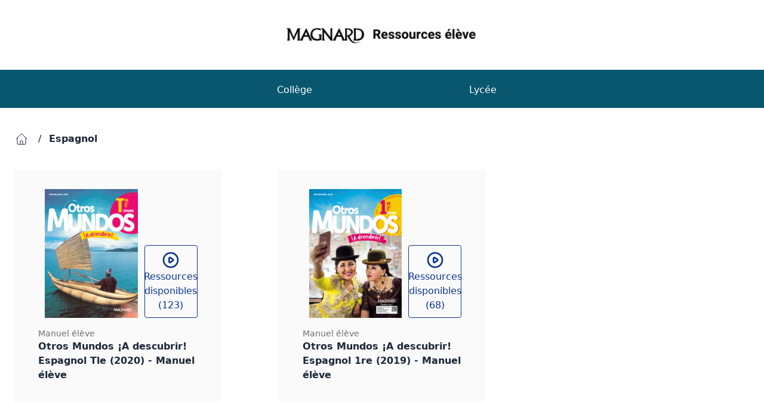

--- FILE ---
content_type: text/html; charset=UTF-8
request_url: https://ressources.eleve.magnard.fr/catalogue/espagnol
body_size: 3682
content:
<!DOCTYPE html>
<html lang="fr" dir="ltr" prefix="og: https://ogp.me/ns#">
  <head>
    <meta charset="utf-8" />
<meta name="tdm-reservation" content="1" />
<meta name="tdm-policy" content="https://ressources.eleve.magnard.fr/page/mentions-legales" />
<script>var _paq = _paq || [];(function(){var u=(("https:" == document.location.protocol) ? "https://matomo.pole-education.fr/" : "http://matomo.pole-education.fr/");_paq.push(["setSiteId", "8"]);_paq.push(["setTrackerUrl", u+"matomo.php"]);_paq.push(["setDoNotTrack", 1]);if (!window.matomo_search_results_active) {_paq.push(["trackPageView"]);}_paq.push(["setIgnoreClasses", ["no-tracking","colorbox"]]);_paq.push(["enableLinkTracking"]);var d=document,g=d.createElement("script"),s=d.getElementsByTagName("script")[0];g.type="text/javascript";g.defer=true;g.async=true;g.src=u+"matomo.js";s.parentNode.insertBefore(g,s);})();</script>
<link rel="canonical" href="https://ressources.eleve.magnard.fr/catalogue/espagnol" />
<meta property="og:site_name" content="Magnard Ressources élève" />
<meta property="og:type" content="Article" />
<meta property="og:url" content="https://ressources.eleve.magnard.fr/" />
<meta property="og:title" content="Espagnol" />
<meta name="Generator" content="Drupal 9 (https://www.drupal.org); Commerce 2" />
<meta name="MobileOptimized" content="width" />
<meta name="HandheldFriendly" content="true" />
<meta name="viewport" content="width=device-width, initial-scale=1.0" />
<link rel="icon" href="/themes/custom/mvd_tailwind/assets/logo/favicon.ico" type="image/vnd.microsoft.icon" />

    <title>Espagnol | Magnard Ressources élève</title>
    <link rel="stylesheet" media="all" href="/sites/default/files/css/css_DfIk0kDE_97QqZBJr5TF4iiP6Rt7nG3gWSu-Jh5AKCY.css" />
<link rel="stylesheet" media="all" href="/sites/default/files/css/css_yR6qKbNmuVup0uoCYIndGqh_recPEsdrzCRxYRtZ6uA.css" />

    
  </head>
  <body class="path-taxonomy">
        <a href="#main-content" class="visually-hidden focusable skip-link">
      Aller au contenu principal
    </a>
    
      <div class="dialog-off-canvas-main-canvas" data-off-canvas-main-canvas>
    <div class="layout-container ">


  <header role="banner">
      <div class="region region-header">
    <div id="block-magnardheader" class="block block-magnard-common block-magnard-common-header">
  
    
      <div class="header-container tw-flex tw-items-center tw-justify-between"><div class="site-logo"><a href="/" title="Lien vers la page d&#039;accueil"><img src="/themes/custom/mvd_tailwind/assets/logo/logo_eleve_magnard.png" alt="Logo" />
</a></div>
</div>

  </div>

  </div>

  </header>
  <!-- Matomo Tag Manager -->
  <script>
    var _mtm = window._mtm = window._mtm || [];
  _mtm.push({
  'mtm.startTime': (new Date().getTime()),
  'event': 'mtm.Start'
  });
  (function () {
  var d = document,
  g = d.createElement('script'),
  s = d.getElementsByTagName('script')[0];
  g.async = true;
  g.src = 'https://matomo.pole-education.fr/js/container_Z83Nxo2C.js';
  s.parentNode.insertBefore(g, s);
  })();
  </script>
  <!-- End Matomo Tag Manager -->

    <div class="region region-primary-menu">
    <div id="block-magnardmenuprincipal" class="block block-magnard-common block-magnard-common-menu-principal">
  
    
      <div class="menu-principal-container" x-data="{ isOpen: false}" @keydown.escape="isOpen = false"><div class="menu-hamburger-container"><div class="menu-hamburger-icon" @click="isOpen = !isOpen"></div>
</div>
<div class="mvd-menu-principal" :class="{ &#039;tw-flex&#039;: isOpen, &#039;tw-hidden&#039;: !isOpen }" @click.away="isOpen = false" x-show.transition="true">
              <ul class="menu">
                    <li class="menu-item">
        <a href="/college/ressources-college" data-drupal-link-system-path="node/1291">Collège</a>
              </li>
                <li class="menu-item">
        <a href="/lycee/ressources-lycee" data-drupal-link-system-path="node/1290">Lycée</a>
              </li>
        </ul>
  

</div>
<div class="login-btn-container" :class="{ &#039;tw-flex&#039;: isOpen, &#039;tw-hidden&#039;: !isOpen }" @click.away="isOpen = false" x-show.transition="true"></div>
</div>

  </div>

  </div>

  

    <div class="region region-breadcrumb">
    <div id="block-mvd-tailwind-breadcrumbs" class="block block-system block-system-breadcrumb-block">
  
    
        <nav class="breadcrumb" role="navigation" aria-labelledby="system-breadcrumb">
    <h2 id="system-breadcrumb" class="visually-hidden">Fil d'Ariane</h2>
    <ol>
          <li>
                  <a href="/"><svg xmls="http://www.w3.org/2000/svg" viewBox="0 0 24 24" height="24" width="24"><path d="M3 12l2-2m0 0l7-7 7 7M5 10v10a1 1 0 001 1h3m10-11l2 2m-2-2v10a1 1 0 01-1 1h-3m-6 0a1 1 0 001-1v-4a1 1 0 011-1h2a1 1 0 011 1v4a1 1 0 001 1m-6 0h6" fill="none" stroke="currentColor" />
</svg>
</a>
              </li>
          <li>
                  <a href="/catalogue/espagnol">Espagnol</a>
              </li>
        </ol>
  </nav>

  </div>

  </div>


    <div class="region region-highlighted">
    <div data-drupal-messages-fallback class="hidden"></div>

  </div>


  

  <main role="main">
    <a id="main-content" tabindex="-1"></a>
    <div class="layout-content">
        <div class="region region-content">
    <div id="block-mvd-tailwind-content" class="block block-system block-system-main-block">
  
    
      <div class="views-element-container"><div class="view view-taxonomy-term view-id-taxonomy_term view-display-id-page_1 js-view-dom-id-81ddd94ad010d97388987f890abb0436ecfd4e6d3a400c3e7160702387575f58">
  
    
      <div class="view-header">
      <div id="taxonomy-term-79" class="taxonomy-term vocabulary-catalogue">
  
    
  <div class="content">
    
  </div>
</div>

    </div>
      
      <div class="view-content">
          <div class="views-row">
<article role="article" class="node node--type-fiche-produit node--view-mode-search-result">

  
    <a href="/9782210113886" rel="bookmark" title="Otros Mundos ¡A descubrir! Espagnol Tle (2020) - Manuel élève">
    <div class="node__content">
    
<div  class="couverture-wrapper">
      <div class="couverture-cliquable"><a href="/9782210113886" class="couverture" hreflang="fr"><article class="media media--type-image media--view-mode-couverture-slider">
  
            
            <div class="field field--name-field-media-image field--type-image field--label-hidden field__item">  <img loading="lazy" src="/sites/default/files/styles/couverture_slider/public/couvertures/9782210113886-g.jpg?itok=UYPmhGef" width="180" height="249" class="image-style-couverture-slider" />


</div>
      
        </article>
</a></div>

  </div>

<div  class="infos-wrapper">
      <div class="wrapper-links-infos"><a href="/9782210113886" class="link-picto link-ressources" hreflang="fr">Ressources disponibles (123)</a></div>

  </div>

            <div class="field field--name-field-reference-typeouvrage field--type-entity-reference field--label-hidden field__item">Manuel élève</div>
      <div class="title">Otros Mundos ¡A descubrir! Espagnol Tle (2020) - Manuel élève</div>

  </div>
    </a>
  </article>
</div>
    <div class="views-row">
<article role="article" class="node node--type-fiche-produit node--view-mode-search-result">

  
    <a href="/9782210112346" rel="bookmark" title="Otros Mundos ¡A descubrir! Espagnol 1re (2019) - Manuel élève">
    <div class="node__content">
    
<div  class="couverture-wrapper">
      <div class="couverture-cliquable"><a href="/9782210112346" class="couverture" hreflang="fr"><article class="media media--type-image media--view-mode-couverture-slider">
  
            
            <div class="field field--name-field-media-image field--type-image field--label-hidden field__item">  <img loading="lazy" src="/sites/default/files/styles/couverture_slider/public/couvertures/9782210112346-g.jpg?itok=Ip2jNkTx" width="180" height="249" class="image-style-couverture-slider" />


</div>
      
        </article>
</a></div>

  </div>

<div  class="infos-wrapper">
      <div class="wrapper-links-infos"><a href="/9782210112346" class="link-picto link-ressources" hreflang="fr">Ressources disponibles (68)</a></div>

  </div>

            <div class="field field--name-field-reference-typeouvrage field--type-entity-reference field--label-hidden field__item">Manuel élève</div>
      <div class="title">Otros Mundos ¡A descubrir! Espagnol 1re (2019) - Manuel élève</div>

  </div>
    </a>
  </article>
</div>

    </div>
  
          </div>
</div>

  </div>

  </div>

    </div>
    
    
  </main>

      <footer role="contentinfo">
        <div class="region region-footer">
    <div id="block-mvd-tailwind-mvd-tailwindfooter" class="block block-magnard-common block-magnard-common-footer">
  
    
      <div class="wrapper-menu wrapper-menu-footer">
              <ul class="menu">
                    <li class="menu-item">
        <span title="Magnard">@Magnard</span>
              </li>
                <li class="menu-item">
        <a href="/page/mentions-legales" data-drupal-link-system-path="node/1293"> Mentions légales</a>
              </li>
                <li class="menu-item">
        <a href="/page/charte-donnees-personnelles" data-drupal-link-system-path="node/1292">Politique de confidentialité</a>
              </li>
                <li class="menu-item">
        <a href="https://www.magnard.fr/page/cgu" title="Conditions générales d&#039;utilisation">CGU</a>
              </li>
        </ul>
  

</div>

  </div>

  </div>

    </footer>
  
</div>
  </div>

    
    <script type="application/json" data-drupal-selector="drupal-settings-json">{"path":{"baseUrl":"\/","scriptPath":null,"pathPrefix":"","currentPath":"taxonomy\/term\/79","currentPathIsAdmin":false,"isFront":false,"currentLanguage":"fr"},"pluralDelimiter":"\u0003","suppressDeprecationErrors":true,"ajaxPageState":{"libraries":"classy\/base,classy\/messages,classy\/node,core\/normalize,magnard_common\/freshdesk,matomo\/matomo,mvd_tailwind\/global-styles,system\/base,views\/views.ajax,views\/views.module","theme":"mvd_tailwind","theme_token":null},"ajaxTrustedUrl":[],"matomo":{"disableCookies":false,"trackMailto":true,"trackColorbox":true},"freshdeskWidgetId":"123456789","views":{"ajax_path":"\/views\/ajax","ajaxViews":{"views_dom_id:81ddd94ad010d97388987f890abb0436ecfd4e6d3a400c3e7160702387575f58":{"view_name":"taxonomy_term","view_display_id":"page_1","view_args":"79","view_path":"\/taxonomy\/term\/79","view_base_path":"taxonomy\/term\/%","view_dom_id":"81ddd94ad010d97388987f890abb0436ecfd4e6d3a400c3e7160702387575f58","pager_element":0}}},"field_group":{"html_element":{"mode":"search_result","context":"view","settings":{"classes":"couverture-wrapper","id":"","element":"div","show_label":false,"label_element":"h3","label_element_classes":"","attributes":"","effect":"none","speed":"fast"}}},"user":{"uid":0,"permissionsHash":"853d4d0cfa5206c4d74cb1931af6506e201a34ba39fd9005e9c7e6cd7bec5cf9"}}</script>
<script src="/sites/default/files/js/js_spRYsV_f_LKB3sXA0kHUEwyv7nrH279CucsCzzJnbdA.js"></script>

  </body>
</html>


--- FILE ---
content_type: text/css
request_url: https://ressources.eleve.magnard.fr/sites/default/files/css/css_yR6qKbNmuVup0uoCYIndGqh_recPEsdrzCRxYRtZ6uA.css
body_size: 13379
content:
html{font-family:sans-serif;-ms-text-size-adjust:100%;-webkit-text-size-adjust:100%;}body{margin:0;}article,aside,details,figcaption,figure,footer,header,hgroup,main,menu,nav,section,summary{display:block;}audio,canvas,progress,video{display:inline-block;vertical-align:baseline;}audio:not([controls]){display:none;height:0;}[hidden],template{display:none;}a{background-color:transparent;}a:active,a:hover{outline:0;}abbr[title]{border-bottom:1px dotted;}b,strong{font-weight:bold;}dfn{font-style:italic;}h1{font-size:2em;margin:0.67em 0;}mark{background:#ff0;color:#000;}small{font-size:80%;}sub,sup{font-size:75%;line-height:0;position:relative;vertical-align:baseline;}sup{top:-0.5em;}sub{bottom:-0.25em;}img{border:0;}svg:not(:root){overflow:hidden;}figure{margin:1em 40px;}hr{box-sizing:content-box;height:0;}pre{overflow:auto;}code,kbd,pre,samp{font-family:monospace,monospace;font-size:1em;}button,input,optgroup,select,textarea{color:inherit;font:inherit;margin:0;}button{overflow:visible;}button,select{text-transform:none;}button,html input[type="button"],input[type="reset"],input[type="submit"]{-webkit-appearance:button;cursor:pointer;}button[disabled],html input[disabled]{cursor:default;}button::-moz-focus-inner,input::-moz-focus-inner{border:0;padding:0;}input{line-height:normal;}input[type="checkbox"],input[type="radio"]{box-sizing:border-box;padding:0;}input[type="number"]::-webkit-inner-spin-button,input[type="number"]::-webkit-outer-spin-button{height:auto;}input[type="search"]{-webkit-appearance:textfield;box-sizing:content-box;}input[type="search"]::-webkit-search-cancel-button,input[type="search"]::-webkit-search-decoration{-webkit-appearance:none;}fieldset{border:1px solid #c0c0c0;margin:0 2px;padding:0.35em 0.625em 0.75em;}legend{border:0;padding:0;}textarea{overflow:auto;}optgroup{font-weight:bold;}table{border-collapse:collapse;border-spacing:0;}td,th{padding:0;}
@media (min--moz-device-pixel-ratio:0){summary{display:list-item;}}
.action-links{margin:1em 0;padding:0;list-style:none;}[dir="rtl"] .action-links{margin-right:0;}.action-links li{display:inline-block;margin:0 0.3em;}.action-links li:first-child{margin-left:0;}[dir="rtl"] .action-links li:first-child{margin-right:0;margin-left:0.3em;}.button-action{display:inline-block;padding:0.2em 0.5em 0.3em;text-decoration:none;line-height:160%;}.button-action:before{margin-left:-0.1em;padding-right:0.2em;content:"+";font-weight:900;}[dir="rtl"] .button-action:before{margin-right:-0.1em;margin-left:0;padding-right:0;padding-left:0.2em;}
.breadcrumb{padding-bottom:0.5em;}.breadcrumb ol{margin:0;padding:0;}[dir="rtl"] .breadcrumb ol{margin-right:0;}.breadcrumb li{display:inline;margin:0;padding:0;list-style-type:none;}.breadcrumb li:before{content:" \BB ";}.breadcrumb li:first-child:before{content:none;}
.button,.image-button{margin-right:1em;margin-left:1em;}.button:first-child,.image-button:first-child{margin-right:0;margin-left:0;}
.collapse-processed > summary{padding-right:0.5em;padding-left:0.5em;}.collapse-processed > summary:before{float:left;width:1em;height:1em;content:"";background:url(/core/misc/menu-expanded.png) 0 100% no-repeat;}[dir="rtl"] .collapse-processed > summary:before{float:right;background-position:100% 100%;}.collapse-processed:not([open]) > summary:before{-ms-transform:rotate(-90deg);-webkit-transform:rotate(-90deg);transform:rotate(-90deg);background-position:25% 35%;}[dir="rtl"] .collapse-processed:not([open]) > summary:before{-ms-transform:rotate(90deg);-webkit-transform:rotate(90deg);transform:rotate(90deg);background-position:75% 35%;}
.container-inline label:after,.container-inline .label:after{content:":";}.form-type-radios .container-inline label:after,.form-type-checkboxes .container-inline label:after{content:"";}.form-type-radios .container-inline .form-type-radio,.form-type-checkboxes .container-inline .form-type-checkbox{margin:0 1em;}.container-inline .form-actions,.container-inline.form-actions{margin-top:0;margin-bottom:0;}
details{margin-top:1em;margin-bottom:1em;border:1px solid #ccc;}details > .details-wrapper{padding:0.5em 1.5em;}summary{padding:0.2em 0.5em;cursor:pointer;}
.exposed-filters .filters{float:left;margin-right:1em;}[dir="rtl"] .exposed-filters .filters{float:right;margin-right:0;margin-left:1em;}.exposed-filters .form-item{margin:0 0 0.1em 0;padding:0;}.exposed-filters .form-item label{float:left;width:10em;font-weight:normal;}[dir="rtl"] .exposed-filters .form-item label{float:right;}.exposed-filters .form-select{width:14em;}.exposed-filters .current-filters{margin-bottom:1em;}.exposed-filters .current-filters .placeholder{font-weight:bold;font-style:normal;}.exposed-filters .additional-filters{float:left;margin-right:1em;}[dir="rtl"] .exposed-filters .additional-filters{float:right;margin-right:0;margin-left:1em;}
.field__label{font-weight:bold;}.field--label-inline .field__label,.field--label-inline .field__items{float:left;}.field--label-inline .field__label,.field--label-inline > .field__item,.field--label-inline .field__items{padding-right:0.5em;}[dir="rtl"] .field--label-inline .field__label,[dir="rtl"] .field--label-inline .field__items{padding-right:0;padding-left:0.5em;}.field--label-inline .field__label::after{content:":";}
form .field-multiple-table{margin:0;}form .field-multiple-table .field-multiple-drag{width:30px;padding-right:0;}[dir="rtl"] form .field-multiple-table .field-multiple-drag{padding-left:0;}form .field-multiple-table .field-multiple-drag .tabledrag-handle{padding-right:0.5em;}[dir="rtl"] form .field-multiple-table .field-multiple-drag .tabledrag-handle{padding-right:0;padding-left:0.5em;}form .field-add-more-submit{margin:0.5em 0 0;}.form-item,.form-actions{margin-top:1em;margin-bottom:1em;}tr.odd .form-item,tr.even .form-item{margin-top:0;margin-bottom:0;}.form-composite > .fieldset-wrapper > .description,.form-item .description{font-size:0.85em;}label.option{display:inline;font-weight:normal;}.form-composite > legend,.label{display:inline;margin:0;padding:0;font-size:inherit;font-weight:bold;}.form-checkboxes .form-item,.form-radios .form-item{margin-top:0.4em;margin-bottom:0.4em;}.form-type-radio .description,.form-type-checkbox .description{margin-left:2.4em;}[dir="rtl"] .form-type-radio .description,[dir="rtl"] .form-type-checkbox .description{margin-right:2.4em;margin-left:0;}.marker{color:#e00;}.form-required:after{display:inline-block;width:6px;height:6px;margin:0 0.3em;content:"";vertical-align:super;background-image:url(/core/misc/icons/ee0000/required.svg);background-repeat:no-repeat;background-size:6px 6px;}abbr.tabledrag-changed,abbr.ajax-changed{border-bottom:none;}.form-item input.error,.form-item textarea.error,.form-item select.error{border:2px solid red;}.form-item--error-message:before{display:inline-block;width:14px;height:14px;content:"";vertical-align:sub;background:url(/core/misc/icons/e32700/error.svg) no-repeat;background-size:contain;}
.icon-help{padding:1px 0 1px 20px;background:url(/core/misc/help.png) 0 50% no-repeat;}[dir="rtl"] .icon-help{padding:1px 20px 1px 0;background-position:100% 50%;}.feed-icon{display:block;overflow:hidden;width:16px;height:16px;text-indent:-9999px;background:url(/core/misc/feed.svg) no-repeat;}
.form--inline .form-item{float:left;margin-right:0.5em;}[dir="rtl"] .form--inline .form-item{float:right;margin-right:0;margin-left:0.5em;}[dir="rtl"] .views-filterable-options-controls .form-item{margin-right:2%;}.form--inline .form-item-separator{margin-top:2.3em;margin-right:1em;margin-left:0.5em;}[dir="rtl"] .form--inline .form-item-separator{margin-right:0.5em;margin-left:1em;}.form--inline .form-actions{clear:left;}[dir="rtl"] .form--inline .form-actions{clear:right;}
.item-list .title{font-weight:bold;}.item-list ul{margin:0 0 0.75em 0;padding:0;}.item-list li{margin:0 0 0.25em 1.5em;padding:0;}[dir="rtl"] .item-list li{margin:0 1.5em 0.25em 0;}.item-list--comma-list{display:inline;}.item-list--comma-list .item-list__comma-list,.item-list__comma-list li,[dir="rtl"] .item-list--comma-list .item-list__comma-list,[dir="rtl"] .item-list__comma-list li{margin:0;}
button.link{margin:0;padding:0;cursor:pointer;border:0;background:transparent;font-size:1em;}label button.link{font-weight:bold;}
ul.inline,ul.links.inline{display:inline;padding-left:0;}[dir="rtl"] ul.inline,[dir="rtl"] ul.links.inline{padding-right:0;padding-left:15px;}ul.inline li{display:inline;padding:0 0.5em;list-style-type:none;}ul.links a.is-active{color:#000;}
ul.menu{margin-left:1em;padding:0;list-style:none outside;text-align:left;}[dir="rtl"] ul.menu{margin-right:1em;margin-left:0;text-align:right;}.menu-item--expanded{list-style-type:circle;list-style-image:url(/core/misc/menu-expanded.png);}.menu-item--collapsed{list-style-type:disc;list-style-image:url(/core/misc/menu-collapsed.png);}[dir="rtl"] .menu-item--collapsed{list-style-image:url(/core/misc/menu-collapsed-rtl.png);}.menu-item{margin:0;padding-top:0.2em;}ul.menu a.is-active{color:#000;}
.more-link{display:block;text-align:right;}[dir="rtl"] .more-link{text-align:left;}
.pager__items{clear:both;text-align:center;}.pager__item{display:inline;padding:0.5em;}.pager__item.is-active{font-weight:bold;}
tr.drag{background-color:#fffff0;}tr.drag-previous{background-color:#ffd;}body div.tabledrag-changed-warning{margin-bottom:0.5em;}
tr.selected td{background:#ffc;}td.checkbox,th.checkbox{text-align:center;}[dir="rtl"] td.checkbox,[dir="rtl"] th.checkbox{text-align:center;}
th.is-active img{display:inline;}td.is-active{background-color:#ddd;}
div.tabs{margin:1em 0;}ul.tabs{margin:0 0 0.5em;padding:0;list-style:none;}.tabs > li{display:inline-block;margin-right:0.3em;}[dir="rtl"] .tabs > li{margin-right:0;margin-left:0.3em;}.tabs a{display:block;padding:0.2em 1em;text-decoration:none;}.tabs a.is-active{background-color:#eee;}.tabs a:focus,.tabs a:hover{background-color:#f5f5f5;}
.form-textarea-wrapper textarea{display:block;box-sizing:border-box;width:100%;margin:0;}
.ui-dialog--narrow{max-width:500px;}@media screen and (max-width:600px){.ui-dialog--narrow{min-width:95%;max-width:95%;}}
.messages{padding:15px 20px 15px 35px;word-wrap:break-word;border:1px solid;border-width:1px 1px 1px 0;border-radius:2px;background:no-repeat 10px 17px;overflow-wrap:break-word;}[dir="rtl"] .messages{padding-right:35px;padding-left:20px;text-align:right;border-width:1px 0 1px 1px;background-position:right 10px top 17px;}.messages + .messages{margin-top:1.538em;}.messages__list{margin:0;padding:0;list-style:none;}.messages__item + .messages__item{margin-top:0.769em;}.messages--status{color:#325e1c;border-color:#c9e1bd #c9e1bd #c9e1bd transparent;background-color:#f3faef;background-image:url(/core/misc/icons/73b355/check.svg);box-shadow:-8px 0 0 #77b259;}[dir="rtl"] .messages--status{margin-left:0;border-color:#c9e1bd transparent #c9e1bd #c9e1bd;box-shadow:8px 0 0 #77b259;}.messages--warning{color:#734c00;border-color:#f4daa6 #f4daa6 #f4daa6 transparent;background-color:#fdf8ed;background-image:url(/core/misc/icons/e29700/warning.svg);box-shadow:-8px 0 0 #e09600;}[dir="rtl"] .messages--warning{border-color:#f4daa6 transparent #f4daa6 #f4daa6;box-shadow:8px 0 0 #e09600;}.messages--error{color:#a51b00;border-color:#f9c9bf #f9c9bf #f9c9bf transparent;background-color:#fcf4f2;background-image:url(/core/misc/icons/e32700/error.svg);box-shadow:-8px 0 0 #e62600;}[dir="rtl"] .messages--error{border-color:#f9c9bf transparent #f9c9bf #f9c9bf;box-shadow:8px 0 0 #e62600;}.messages--error p.error{color:#a51b00;}
.progress__track{border-color:#b3b3b3;border-radius:10em;background-color:#f2f1eb;background-image:-webkit-linear-gradient(#e7e7df,#f0f0f0);background-image:linear-gradient(#e7e7df,#f0f0f0);box-shadow:inset 0 1px 3px hsla(0,0%,0%,0.16);}.progress__bar{height:16px;margin-top:-1px;margin-left:-1px;padding:0 1px;-webkit-transition:width 0.5s ease-out;transition:width 0.5s ease-out;-webkit-animation:animate-stripes 3s linear infinite;-moz-animation:animate-stripes 3s linear infinite;border:1px #07629a solid;border-radius:10em;background:#057ec9;background-image:-webkit-linear-gradient(top,rgba(0,0,0,0),rgba(0,0,0,0.15)),-webkit-linear-gradient(left top,#0094f0 0%,#0094f0 25%,#007ecc 25%,#007ecc 50%,#0094f0 50%,#0094f0 75%,#0094f0 100%);background-image:linear-gradient(to bottom,rgba(0,0,0,0),rgba(0,0,0,0.15)),linear-gradient(to right bottom,#0094f0 0%,#0094f0 25%,#007ecc 25%,#007ecc 50%,#0094f0 50%,#0094f0 75%,#0094f0 100%);background-size:40px 40px;}[dir="rtl"] .progress__bar{margin-right:-1px;margin-left:0;-webkit-animation-direction:reverse;-moz-animation-direction:reverse;animation-direction:reverse;}@media screen and (prefers-reduced-motion:reduce){.progress__bar{-webkit-transition:none;transition:none;-webkit-animation:none;-moz-animation:none;}}@-webkit-keyframes animate-stripes{0%{background-position:0 0,0 0;}100%{background-position:0 0,-80px 0;}}@-ms-keyframes animate-stripes{0%{background-position:0 0,0 0;}100%{background-position:0 0,-80px 0;}}@keyframes animate-stripes{0%{background-position:0 0,0 0;}100%{background-position:0 0,-80px 0;}}
.node--unpublished{background-color:#fff4f4;}
*,*::before,*::after{box-sizing:border-box;}:root{-moz-tab-size:4;-o-tab-size:4;tab-size:4;}html{line-height:1.15;-webkit-text-size-adjust:100%;}body{margin:0;}body{font-family:system-ui,-apple-system,'Segoe UI',Roboto,Helvetica,Arial,sans-serif,'Apple Color Emoji','Segoe UI Emoji';}hr{height:0;color:inherit;}b,strong{font-weight:bolder;}code,kbd,samp,pre{font-family:ui-monospace,SFMono-Regular,Consolas,'Liberation Mono',Menlo,monospace;font-size:1em;}small{font-size:80%;}sub,sup{font-size:75%;line-height:0;position:relative;vertical-align:baseline;}sub{bottom:-0.25em;}sup{top:-0.5em;}table{text-indent:0;border-color:inherit;}button,input,select{font-family:inherit;font-size:100%;line-height:1.15;margin:0;}button,select{text-transform:none;}button,[type='button'],[type='reset'],[type='submit']{-webkit-appearance:button;}[type='search']{-webkit-appearance:textfield;outline-offset:-2px;}summary{display:list-item;}blockquote,dl,dd,h1,h2,h3,h4,h5,h6,hr,figure,p,pre{margin:0;}button{background-color:transparent;background-image:none;}button:focus{outline:1px dotted;outline:5px auto -webkit-focus-ring-color;}ol,ul{list-style:none;margin:0;padding:0;}html{font-family:ui-sans-serif,system-ui,-apple-system,BlinkMacSystemFont,"Segoe UI",Roboto,"Helvetica Neue",Arial,"Noto Sans",sans-serif,"Apple Color Emoji","Segoe UI Emoji","Segoe UI Symbol","Noto Color Emoji";line-height:1.5;}body{font-family:inherit;line-height:inherit;}*,::before,::after{box-sizing:border-box;border-width:0;border-style:solid;border-color:currentColor;}hr{border-top-width:1px;}img{border-style:solid;}input::-moz-placeholder{opacity:1;color:#a1a1aa;}input:-ms-input-placeholder{opacity:1;color:#a1a1aa;}input::placeholder{opacity:1;color:#a1a1aa;}button,[role="button"]{cursor:pointer;}table{border-collapse:collapse;}h1,h2,h3,h4,h5,h6{font-size:inherit;font-weight:inherit;}a{color:inherit;text-decoration:inherit;}button,input,select{padding:0;line-height:inherit;color:inherit;}pre,code,kbd,samp{font-family:ui-monospace,SFMono-Regular,Menlo,Monaco,Consolas,"Liberation Mono","Courier New",monospace;}img,svg,video,iframe,embed,object{display:block;vertical-align:middle;}img,video{max-width:100%;height:auto;}html{--tw-text-opacity:1;color:rgba(28,40,58,var(--tw-text-opacity));}html button,html a{outline:2px solid transparent;outline-offset:2px;}h1{font-weight:700;font-size:3rem;line-height:1;margin-top:2rem;margin-bottom:2rem;}h2{font-weight:700;font-size:2.25rem;line-height:2.5rem;margin-top:2rem;margin-bottom:2rem;}h3{font-weight:700;font-size:1.875rem;line-height:2.25rem;margin-top:2rem;}h4{font-weight:700;font-size:1.5rem;line-height:2rem;margin-top:2rem;}h5{font-size:1.25rem;line-height:1.75rem;margin-top:2rem;}h6{font-size:1.125rem;line-height:1.75rem;margin-top:2rem;}h1 a,h2 a,h3 a,h4 a,h5 a,h6 a{color:inherit;}p{margin-top:1rem;margin-bottom:1rem;}.tw-container{max-width:100%;width:100%;}@media (min-width:640px){.tw-container{max-width:640px;}}@media (min-width:768px){.tw-container{max-width:768px;}}@media (min-width:1024px){.tw-container{max-width:1280px;}}.tw-space-x-2 > :not([hidden]) ~ :not([hidden]){--tw-space-x-reverse:0;margin-right:calc(0.5rem * var(--tw-space-x-reverse));margin-left:calc(0.5rem * calc(1 - var(--tw-space-x-reverse)));}.tw-space-y-3 > :not([hidden]) ~ :not([hidden]){--tw-space-y-reverse:0;margin-top:calc(0.75rem * calc(1 - var(--tw-space-y-reverse)));margin-bottom:calc(0.75rem * var(--tw-space-y-reverse));}.tw-space-y-4 > :not([hidden]) ~ :not([hidden]){--tw-space-y-reverse:0;margin-top:calc(1rem * calc(1 - var(--tw-space-y-reverse)));margin-bottom:calc(1rem * var(--tw-space-y-reverse));}.tw-space-x-4 > :not([hidden]) ~ :not([hidden]){--tw-space-x-reverse:0;margin-right:calc(1rem * var(--tw-space-x-reverse));margin-left:calc(1rem * calc(1 - var(--tw-space-x-reverse)));}.tw-space-x-10 > :not([hidden]) ~ :not([hidden]){--tw-space-x-reverse:0;margin-right:calc(2.5rem * var(--tw-space-x-reverse));margin-left:calc(2.5rem * calc(1 - var(--tw-space-x-reverse)));}.tw-divide-y > :not([hidden]) ~ :not([hidden]){--tw-divide-y-reverse:0;border-top-width:calc(1px * calc(1 - var(--tw-divide-y-reverse)));border-bottom-width:calc(1px * var(--tw-divide-y-reverse));}.tw-divide-border > :not([hidden]) ~ :not([hidden]){--tw-divide-opacity:1;border-color:rgba(112,112,112,var(--tw-divide-opacity));}.tw-bg-main-light{--tw-bg-opacity:1;background-color:rgba(161,191,200,var(--tw-bg-opacity));}.tw-bg-main{--tw-bg-opacity:1;background-color:rgba(9,87,111,var(--tw-bg-opacity));}.tw-bg-red{--tw-bg-opacity:1;background-color:rgba(255,69,86,var(--tw-bg-opacity));}.tw-bg-red-dark{--tw-bg-opacity:1;background-color:rgba(255,88,93,var(--tw-bg-opacity));}.tw-bg-green{--tw-bg-opacity:1;background-color:rgba(0,180,167,var(--tw-bg-opacity));}.tw-bg-blue{--tw-bg-opacity:1;background-color:rgba(14,54,146,var(--tw-bg-opacity));}.tw-bg-grey-lighter{--tw-bg-opacity:1;background-color:rgba(236,235,235,var(--tw-bg-opacity));}.tw-bg-grey-light{--tw-bg-opacity:1;background-color:rgba(250,250,250,var(--tw-bg-opacity));}.tw-bg-grey{--tw-bg-opacity:1;background-color:rgba(230,230,230,var(--tw-bg-opacity));}.tw-bg-grey-dark{--tw-bg-opacity:1;background-color:rgba(112,112,112,var(--tw-bg-opacity));}.tw-bg-grey-header{--tw-bg-opacity:1;background-color:rgba(107,114,128,var(--tw-bg-opacity));}.tw-bg-orange{--tw-bg-opacity:1;background-color:rgba(255,174,72,var(--tw-bg-opacity));}.tw-bg-white{--tw-bg-opacity:1;background-color:rgba(255,255,255,var(--tw-bg-opacity));}.hover\:tw-bg-red:hover{--tw-bg-opacity:1;background-color:rgba(255,69,86,var(--tw-bg-opacity));}.hover\:tw-bg-green:hover{--tw-bg-opacity:1;background-color:rgba(0,180,167,var(--tw-bg-opacity));}.hover\:tw-bg-blue:hover{--tw-bg-opacity:1;background-color:rgba(14,54,146,var(--tw-bg-opacity));}.hover\:tw-bg-white:hover{--tw-bg-opacity:1;background-color:rgba(255,255,255,var(--tw-bg-opacity));}.tw-bg-opacity-25{--tw-bg-opacity:0.25;}.tw-bg-opacity-30{--tw-bg-opacity:0.3;}.tw-border-main{--tw-border-opacity:1;border-color:rgba(9,87,111,var(--tw-border-opacity));}.tw-border-red{--tw-border-opacity:1;border-color:rgba(255,69,86,var(--tw-border-opacity));}.tw-border-red-dark{--tw-border-opacity:1;border-color:rgba(255,88,93,var(--tw-border-opacity));}.tw-border-green{--tw-border-opacity:1;border-color:rgba(0,180,167,var(--tw-border-opacity));}.tw-border-blue{--tw-border-opacity:1;border-color:rgba(14,54,146,var(--tw-border-opacity));}.tw-border-grey{--tw-border-opacity:1;border-color:rgba(230,230,230,var(--tw-border-opacity));}.tw-border-white{--tw-border-opacity:1;border-color:rgba(255,255,255,var(--tw-border-opacity));}.tw-rounded{border-radius:0.25rem;}.tw-rounded-md{border-radius:0.375rem;}.tw-rounded-lg{border-radius:0.5rem;}.tw-rounded-t-lg{border-top-left-radius:0.5rem;border-top-right-radius:0.5rem;}.tw-border-2{border-width:2px;}.tw-border{border-width:1px;}.tw-border-t-2{border-top-width:2px;}.tw-border-r-2{border-right-width:2px;}.tw-border-b-2{border-bottom-width:2px;}.tw-border-l-2{border-left-width:2px;}.tw-border-b-4{border-bottom-width:4px;}.tw-cursor-pointer{cursor:pointer;}.tw-block{display:block;}.tw-inline-block{display:inline-block;}.tw-flex{display:flex;}.tw-inline-flex{display:inline-flex;}.tw-grid{display:grid;}.tw-hidden{display:none;}.tw-flex-row{flex-direction:row;}.tw-flex-col{flex-direction:column;}.tw-flex-col-reverse{flex-direction:column-reverse;}.tw-flex-wrap{flex-wrap:wrap;}.tw-items-start{align-items:flex-start;}.tw-items-center{align-items:center;}.tw-content-end{align-content:flex-end;}.tw-justify-center{justify-content:center;}.tw-justify-between{justify-content:space-between;}.tw-justify-around{justify-content:space-around;}.tw-font-normal{font-weight:400;}.tw-font-bold{font-weight:700;}.tw-h-6{height:1.5rem;}.tw-h-7{height:1.75rem;}.tw-h-8{height:2rem;}.tw-h-10{height:2.5rem;}.tw-h-12{height:3rem;}.tw-h-16{height:4rem;}.tw-h-20{height:5rem;}.tw-h-28{height:7rem;}.tw-h-72{height:18rem;}.tw-text-xs{font-size:0.75rem;line-height:1rem;}.tw-text-sm{font-size:0.875rem;line-height:1.25rem;}.tw-text-base{font-size:1rem;line-height:1.5rem;}.tw-text-lg{font-size:1.125rem;line-height:1.75rem;}.tw-text-xl{font-size:1.25rem;line-height:1.75rem;}.tw-text-2xl{font-size:1.5rem;line-height:2rem;}.tw-text-3xl{font-size:1.875rem;line-height:2.25rem;}.tw-text-4xl{font-size:2.25rem;line-height:2.5rem;}.tw-text-5xl{font-size:3rem;line-height:1;}.tw-m-0{margin:0px;}.tw-m-4{margin:1rem;}.tw-m-auto{margin:auto;}.tw-my-2{margin-top:0.5rem;margin-bottom:0.5rem;}.tw-mx-2{margin-left:0.5rem;margin-right:0.5rem;}.tw-my-3{margin-top:0.75rem;margin-bottom:0.75rem;}.tw-my-4{margin-top:1rem;margin-bottom:1rem;}.tw-mx-4{margin-left:1rem;margin-right:1rem;}.tw-my-5{margin-top:1.25rem;margin-bottom:1.25rem;}.tw-mx-5{margin-left:1.25rem;margin-right:1.25rem;}.tw-mx-6{margin-left:1.5rem;margin-right:1.5rem;}.tw-my-8{margin-top:2rem;margin-bottom:2rem;}.tw-my-10{margin-top:2.5rem;margin-bottom:2.5rem;}.tw-my-12{margin-top:3rem;margin-bottom:3rem;}.tw-mx-auto{margin-left:auto;margin-right:auto;}.tw-mb-0{margin-bottom:0px;}.tw-mr-1{margin-right:0.25rem;}.tw-mt-2{margin-top:0.5rem;}.tw-mr-2{margin-right:0.5rem;}.tw-mr-3{margin-right:0.75rem;}.tw-mt-4{margin-top:1rem;}.tw-mr-4{margin-right:1rem;}.tw-mb-4{margin-bottom:1rem;}.tw-ml-4{margin-left:1rem;}.tw-mt-6{margin-top:1.5rem;}.tw-mb-6{margin-bottom:1.5rem;}.tw-mt-8{margin-top:2rem;}.tw-mr-8{margin-right:2rem;}.tw-mb-8{margin-bottom:2rem;}.tw-mt-10{margin-top:2.5rem;}.tw-mb-10{margin-bottom:2.5rem;}.tw-mb-12{margin-bottom:3rem;}.tw-ml-12{margin-left:3rem;}.tw-mb-16{margin-bottom:4rem;}.tw-mt-20{margin-top:5rem;}.tw-mt-auto{margin-top:auto;}.tw-ml-auto{margin-left:auto;}.tw-max-h-0{max-height:0px;}.tw-max-w-couverture{max-width:18rem;}.tw-min-h-full{min-height:100%;}.tw-min-w-max{min-width:-webkit-max-content;min-width:-moz-max-content;min-width:max-content;}.tw-opacity-70{opacity:0.7;}.tw-opacity-100{opacity:1;}.tw-outline-none{outline:2px solid transparent;outline-offset:2px;}.tw-overflow-hidden{overflow:hidden;}.tw-overflow-y-auto{overflow-y:auto;}.tw-p-0{padding:0px;}.tw-p-1{padding:0.25rem;}.tw-p-2{padding:0.5rem;}.tw-p-4{padding:1rem;}.tw-p-8{padding:2rem;}.tw-px-0{padding-left:0px;padding-right:0px;}.tw-py-1{padding-top:0.25rem;padding-bottom:0.25rem;}.tw-py-2{padding-top:0.5rem;padding-bottom:0.5rem;}.tw-px-2{padding-left:0.5rem;padding-right:0.5rem;}.tw-py-4{padding-top:1rem;padding-bottom:1rem;}.tw-px-4{padding-left:1rem;padding-right:1rem;}.tw-px-5{padding-left:1.25rem;padding-right:1.25rem;}.tw-py-6{padding-top:1.5rem;padding-bottom:1.5rem;}.tw-px-6{padding-left:1.5rem;padding-right:1.5rem;}.tw-py-8{padding-top:2rem;padding-bottom:2rem;}.tw-px-8{padding-left:2rem;padding-right:2rem;}.tw-pr-4{padding-right:1rem;}.tw-pb-4{padding-bottom:1rem;}.tw-pl-4{padding-left:1rem;}.tw-pt-7{padding-top:1.75rem;}.tw-pt-8{padding-top:2rem;}.tw-pl-8{padding-left:2rem;}.tw-pt-20{padding-top:5rem;}.tw-pl-32{padding-left:8rem;}.tw-fixed{position:fixed;}.tw-absolute{position:absolute;}.tw-relative{position:relative;}.tw-inset-0{top:0px;right:0px;bottom:0px;left:0px;}.tw-right-0{right:0px;}.tw-bottom-0{bottom:0px;}.tw-left-0{left:0px;}.tw-top-7{top:1.75rem;}.tw-top-8{top:2rem;}.tw-right-8{right:2rem;}.tw-top-12{top:3rem;}.tw-left-12{left:3rem;}.tw-top-1\/3{top:33.333333%;}.tw--left-1\/4{left:-25%;}*{--tw-shadow:0 0 #0000;}.tw-shadow-lg{--tw-shadow:0 10px 15px -3px rgba(0,0,0,0.1),0 4px 6px -2px rgba(0,0,0,0.05);box-shadow:var(--tw-ring-offset-shadow,0 0 #0000),var(--tw-ring-shadow,0 0 #0000),var(--tw-shadow);}*{--tw-ring-inset:var(--tw-empty,);--tw-ring-offset-width:0px;--tw-ring-offset-color:#fff;--tw-ring-color:rgba(59,130,246,0.5);--tw-ring-offset-shadow:0 0 #0000;--tw-ring-shadow:0 0 #0000;}.focus\:tw-ring-grey-dark:focus{--tw-ring-opacity:1;--tw-ring-color:rgba(112,112,112,var(--tw-ring-opacity));}.tw-fill-current{fill:currentColor;}.tw-text-center{text-align:center;}.tw-text-right{text-align:right;}.tw-text-main{--tw-text-opacity:1;color:rgba(9,87,111,var(--tw-text-opacity));}.tw-text-red{--tw-text-opacity:1;color:rgba(255,69,86,var(--tw-text-opacity));}.tw-text-red-dark{--tw-text-opacity:1;color:rgba(255,88,93,var(--tw-text-opacity));}.tw-text-green{--tw-text-opacity:1;color:rgba(0,180,167,var(--tw-text-opacity));}.tw-text-blue{--tw-text-opacity:1;color:rgba(14,54,146,var(--tw-text-opacity));}.tw-text-grey-dark{--tw-text-opacity:1;color:rgba(112,112,112,var(--tw-text-opacity));}.tw-text-grey-darker{--tw-text-opacity:1;color:rgba(28,40,58,var(--tw-text-opacity));}.tw-text-white{--tw-text-opacity:1;color:rgba(255,255,255,var(--tw-text-opacity));}.tw-text-black{--tw-text-opacity:1;color:rgba(0,0,0,var(--tw-text-opacity));}.hover\:tw-text-red:hover{--tw-text-opacity:1;color:rgba(255,69,86,var(--tw-text-opacity));}.hover\:tw-text-red-dark:hover{--tw-text-opacity:1;color:rgba(255,88,93,var(--tw-text-opacity));}.hover\:tw-text-blue:hover{--tw-text-opacity:1;color:rgba(14,54,146,var(--tw-text-opacity));}.hover\:tw-text-white:hover{--tw-text-opacity:1;color:rgba(255,255,255,var(--tw-text-opacity));}.tw-italic{font-style:italic;}.tw-uppercase{text-transform:uppercase;}.tw-capitalize{text-transform:capitalize;}.tw-underline{text-decoration:underline;}.tw-visible{visibility:visible;}.tw-w-3{width:0.75rem;}.tw-w-6{width:1.5rem;}.tw-w-10{width:2.5rem;}.tw-w-16{width:4rem;}.tw-w-32{width:8rem;}.tw-w-44{width:11rem;}.tw-w-80{width:20rem;}.tw-w-auto{width:auto;}.tw-w-1\/3{width:33.333333%;}.tw-w-3\/4{width:75%;}.tw-w-1\/6{width:16.666667%;}.tw-w-4\/12{width:33.333333%;}.tw-w-7\/12{width:58.333333%;}.tw-w-11\/12{width:91.666667%;}.tw-w-full{width:100%;}.tw-z-10{z-index:10;}.tw-z-20{z-index:20;}.tw-z-30{z-index:30;}.tw--z-10{z-index:-10;}.tw-gap-4{gap:1rem;}.tw-gap-6{gap:1.5rem;}.tw-gap-12{gap:3rem;}.tw-gap-x-4{-moz-column-gap:1rem;column-gap:1rem;}.tw-gap-x-12{-moz-column-gap:3rem;column-gap:3rem;}.tw-gap-y-6{row-gap:1.5rem;}.tw-gap-y-8{row-gap:2rem;}.tw-grid-flow-row{grid-auto-flow:row;}.tw-grid-flow-col{grid-auto-flow:column;}.tw-col-span-2{grid-column:span 2 / span 2;}.tw-grid-rows-2{grid-template-rows:repeat(2,minmax(0,1fr));}.tw-row-span-2{grid-row:span 2 / span 2;}.tw-transform{--tw-translate-x:0;--tw-translate-y:0;--tw-rotate:0;--tw-skew-x:0;--tw-skew-y:0;--tw-scale-x:1;--tw-scale-y:1;transform:translateX(var(--tw-translate-x)) translateY(var(--tw-translate-y)) rotate(var(--tw-rotate)) skewX(var(--tw-skew-x)) skewY(var(--tw-skew-y)) scaleX(var(--tw-scale-x)) scaleY(var(--tw-scale-y));}.tw-rotate-0{--tw-rotate:0deg;}.tw--rotate-90{--tw-rotate:-90deg;}.tw-transition-all{transition-property:all;transition-timing-function:cubic-bezier(0.4,0,0.2,1);transition-duration:150ms;}.tw-transition{transition-property:background-color,border-color,color,fill,stroke,opacity,box-shadow,transform;transition-timing-function:cubic-bezier(0.4,0,0.2,1);transition-duration:150ms;}.tw-ease-in-out{transition-timing-function:cubic-bezier(0.4,0,0.2,1);}.tw-duration-300{transition-duration:300ms;}.tw-duration-700{transition-duration:700ms;}.tw-delay-75{transition-delay:75ms;}@-webkit-keyframes tw-spin{to{transform:rotate(360deg);}}@keyframes tw-spin{to{transform:rotate(360deg);}}@keyframes tw-ping{75%,100%{transform:scale(2);opacity:0;}}@keyframes tw-pulse{50%{opacity:.5;}}@keyframes tw-bounce{0%,100%{transform:translateY(-25%);-webkit-animation-timing-function:cubic-bezier(0.8,0,1,1);animation-timing-function:cubic-bezier(0.8,0,1,1);}50%{transform:none;-webkit-animation-timing-function:cubic-bezier(0,0,0.2,1);animation-timing-function:cubic-bezier(0,0,0.2,1);}}.node--type-fiche-produit.node--view-mode-full .ressources-bloc-container .count-ressources-title,.node--type-fiche-produit.node--view-mode-full .section-egalement-disponible .titre,.paragraph.paragraph-slider-dynamique .header-slider-dynamique h2,.paragraph.paragraph--type--liste-statique .field--name-field-title,.node--type-article.node--view-mode-full .ouvrages-associes h2{font-weight:700;font-size:1.875rem;line-height:2.25rem;margin-bottom:2.5rem;--tw-text-opacity:1;color:rgba(14,54,146,var(--tw-text-opacity));}.node--type-fiche-produit.node--view-mode-search-result .node__content .field--name-field-reference-typeouvrage,.node--type-fiche-produit.node--view-mode-teaser .node__content .field--name-field-reference-typeouvrage,.paragraph.paragraph-slider-dynamique .header-slider-dynamique .filtre-slider .catalogue-filtre,.paragraph.paragraph--type--slider .header-slider-dynamique h2{font-size:0.875rem;line-height:1.25rem;margin-top:1rem;--tw-text-opacity:1;color:rgba(112,112,112,var(--tw-text-opacity));}.slick-slider{position:relative;display:block;box-sizing:border-box;-webkit-touch-callout:none;-webkit-user-select:none;-moz-user-select:none;-ms-user-select:none;user-select:none;touch-action:pan-y;-webkit-tap-highlight-color:transparent;}.slick-list{position:relative;overflow:hidden;display:block;margin:0;padding:0;}.slick-list:focus{outline:none;}.slick-list.dragging{cursor:pointer;cursor:hand;}.slick-slider .slick-track,.slick-slider .slick-list{transform:translate3d(0,0,0);}.slick-track{position:relative;left:0;top:0;display:block;margin-left:auto;margin-right:auto;}.slick-track:before,.slick-track:after{content:"";display:table;}.slick-track:after{clear:both;}.slick-loading .slick-track{visibility:hidden;}.slick-slide{float:left;height:100%;min-height:1px;display:none;}[dir="rtl"] .slick-slide{float:right;}.slick-slide img{display:block;}.slick-slide.slick-loading img{display:none;}.slick-slide.dragging img{pointer-events:none;}.slick-initialized .slick-slide{display:block;}.slick-loading .slick-slide{visibility:hidden;}.slick-vertical .slick-slide{display:block;height:auto;border:1px solid transparent;}.slick-arrow{outline:2px solid transparent;outline-offset:2px;z-index:10;outline:none !important;color:transparent;}.slick-arrow.slick-prev{position:absolute;left:0px;top:33.333333%;}@media (min-width:768px){.slick-arrow.slick-prev{top:50%;bottom:50%;}}.slick-arrow.slick-prev:after{content:'';background-image:url(/themes/custom/mvd_tailwind/assets/images/chevron-left.svg);background-position:center;background-size:100% 100%;background-repeat:no-repeat;--tw-bg-opacity:1;background-color:rgba(255,255,255,var(--tw-bg-opacity));--tw-border-opacity:1;border-color:rgba(230,230,230,var(--tw-border-opacity));border-radius:0.25rem;border-width:1px;height:2.5rem;opacity:0.7;position:absolute;left:0px;width:2.5rem;}.slick-arrow.slick-next{position:absolute;right:0px;top:33.333333%;}@media (min-width:768px){.slick-arrow.slick-next{top:50%;bottom:50%;}}.slick-arrow.slick-next:after{content:'';background-image:url(/themes/custom/mvd_tailwind/assets/images/chevron-right.svg);background-position:center;background-size:100% 100%;background-repeat:no-repeat;--tw-bg-opacity:1;background-color:rgba(255,255,255,var(--tw-bg-opacity));--tw-border-opacity:1;border-color:rgba(230,230,230,var(--tw-border-opacity));border-radius:0.25rem;border-width:1px;height:2.5rem;opacity:0.7;position:absolute;right:0px;width:2.5rem;}.slick-arrow.slick-hidden{display:none;}.node--type-fiche-produit.node--view-mode-full > .node__content{position:relative;}.node--type-fiche-produit.node--view-mode-full > .node__content:before{content:'';--tw-bg-opacity:1;background-color:rgba(9,87,111,var(--tw-bg-opacity));display:flex;height:7rem;position:absolute;top:1.75rem;width:100%;z-index:-10;}.node--type-fiche-produit.node--view-mode-full .wrapper-header{max-width:100%;width:100%;}@media (min-width:640px){.node--type-fiche-produit.node--view-mode-full .wrapper-header{max-width:640px;}}@media (min-width:768px){.node--type-fiche-produit.node--view-mode-full .wrapper-header{max-width:768px;}}@media (min-width:1024px){.node--type-fiche-produit.node--view-mode-full .wrapper-header{max-width:1280px;}}.node--type-fiche-produit.node--view-mode-full .wrapper-header{display:flex;flex-direction:column;justify-content:space-between;margin-top:1rem;margin-bottom:1rem;margin-left:auto;margin-right:auto;}@media (min-width:768px){.node--type-fiche-produit.node--view-mode-full .wrapper-header{flex-direction:row;}}.node--type-fiche-produit.node--view-mode-full .wrapper-header .wrapper-visuel{margin-left:auto;margin-right:auto;max-width:18rem;width:100%;}@media (min-width:768px){.node--type-fiche-produit.node--view-mode-full .wrapper-header .wrapper-visuel{margin-left:0px;margin-right:0px;width:33.333333%;}}.node--type-fiche-produit.node--view-mode-full .wrapper-header .wrapper-visuel img{--tw-border-opacity:1;border-color:rgba(255,255,255,var(--tw-border-opacity));border-width:1px;margin:auto;}@media (min-width:768px){.node--type-fiche-produit.node--view-mode-full .wrapper-header .wrapper-visuel img{margin:0px;}}.node--type-fiche-produit.node--view-mode-full .wrapper-header .wrapper-visuel .wrapper-section-extrait{display:flex;margin-top:2rem;}.node--type-fiche-produit.node--view-mode-full .wrapper-header .wrapper-visuel .wrapper-section-extrait a{display:flex;width:100%;}.node--type-fiche-produit.node--view-mode-full .wrapper-header .wrapper-visuel .wrapper-section-extrait a:before{content:'';background-image:url(/themes/custom/mvd_tailwind/assets/images/openbook-white.svg);background-position:center;background-size:100% 100%;background-repeat:no-repeat;display:flex;height:1.5rem;margin-right:0.5rem;width:1.5rem;transition-property:background-color,border-color,color,fill,stroke,opacity,box-shadow,transform;transition-timing-function:cubic-bezier(0.4,0,0.2,1);transition-duration:150ms;transition-timing-function:cubic-bezier(0.4,0,0.2,1);transition-duration:300ms;}.node--type-fiche-produit.node--view-mode-full .wrapper-header .wrapper-visuel .wrapper-section-extrait a:hover:before{background-image:url(/themes/custom/mvd_tailwind/assets/images/openbook-blue.svg);background-position:center;background-size:100% 100%;background-repeat:no-repeat;}.node--type-fiche-produit.node--view-mode-full .wrapper-header .wrapper-visuel .wrapper-section-w2b{display:flex;margin-top:1rem;}.node--type-fiche-produit.node--view-mode-full .wrapper-header .wrapper-visuel .wrapper-section-w2b a{display:flex;width:100%;}.node--type-fiche-produit.node--view-mode-full .wrapper-header .wrapper-visuel .wrapper-section-w2b a:before{content:'';background-image:url(/themes/custom/mvd_tailwind/assets/images/shoppingcart-white.svg);background-position:center;background-size:100% 100%;background-repeat:no-repeat;display:flex;height:1.5rem;margin-right:0.5rem;width:1.5rem;transition-property:background-color,border-color,color,fill,stroke,opacity,box-shadow,transform;transition-timing-function:cubic-bezier(0.4,0,0.2,1);transition-duration:150ms;transition-timing-function:cubic-bezier(0.4,0,0.2,1);transition-duration:300ms;}.node--type-fiche-produit.node--view-mode-full .wrapper-header .wrapper-visuel .wrapper-section-w2b a:hover:before{background-image:url(/themes/custom/mvd_tailwind/assets/images/shoppingcart-blue.svg);background-position:center;background-size:100% 100%;background-repeat:no-repeat;}.node--type-fiche-produit.node--view-mode-full .wrapper-header .wrapper-content{width:100%;}@media (min-width:768px){.node--type-fiche-produit.node--view-mode-full .wrapper-header .wrapper-content{width:66.666667%;}}.node--type-fiche-produit.node--view-mode-full .wrapper-header .wrapper-content .wrapper-title{--tw-bg-opacity:1;background-color:rgba(255,255,255,var(--tw-bg-opacity));border-top-left-radius:0.5rem;border-top-right-radius:0.5rem;margin-top:1rem;padding-left:1rem;padding-right:1rem;padding-top:1.75rem;}@media (min-width:768px){.node--type-fiche-produit.node--view-mode-full .wrapper-header .wrapper-content .wrapper-title{margin-top:3.5rem;}}.node--type-fiche-produit.node--view-mode-full .wrapper-header .wrapper-content .wrapper-title .title{font-weight:700;font-size:1.875rem;line-height:2.25rem;--tw-text-opacity:1;color:rgba(14,54,146,var(--tw-text-opacity));}@media (min-width:768px){.node--type-fiche-produit.node--view-mode-full .wrapper-header .wrapper-content .wrapper-title .title{font-size:2.25rem;line-height:2.5rem;}}.node--type-fiche-produit.node--view-mode-full .wrapper-header .wrapper-content .wrapper-title .field--name-field-sous-titre{font-size:1.25rem;line-height:1.75rem;margin-top:1.5rem;}@media (min-width:768px){.node--type-fiche-produit.node--view-mode-full .wrapper-header .wrapper-content .wrapper-title .field--name-field-sous-titre{font-size:1.5rem;line-height:2rem;}}.node--type-fiche-produit.node--view-mode-full .wrapper-header .wrapper-content .wrapper-title .auteurs-relations{margin-top:1.5rem;}.node--type-fiche-produit.node--view-mode-full .wrapper-header .wrapper-content .wrapper-title .auteurs-relations .auteurs-liste{display:flex;flex-wrap:wrap;}.node--type-fiche-produit.node--view-mode-full .wrapper-header .wrapper-content .wrapper-title .auteurs-relations .auteurs-liste .auteur{display:flex;--tw-text-opacity:1;color:rgba(112,112,112,var(--tw-text-opacity));}.node--type-fiche-produit.node--view-mode-full .wrapper-header .wrapper-content .wrapper-title .auteurs-relations .auteurs-liste .auteur:not(:last-child):after{content:',';display:block;margin-right:0.25rem;}.node--type-fiche-produit.node--view-mode-full .wrapper-header .wrapper-content .wrapper-title .wrapper-bar-produits-info{font-size:0.875rem;line-height:1.25rem;margin-top:1.5rem;--tw-text-opacity:1;color:rgba(0,0,0,var(--tw-text-opacity));text-transform:capitalize;}.node--type-fiche-produit.node--view-mode-full .wrapper-header .wrapper-content .wrapper-title::after{content:'';--tw-border-opacity:1;border-color:rgba(14,54,146,var(--tw-border-opacity));border-bottom-width:4px;display:flex;margin:auto;margin-top:2.5rem;margin-bottom:4rem;width:33.333333%;}.node--type-fiche-produit.node--view-mode-full .ressources-bloc-container{margin-left:1rem;margin-right:1rem;margin-top:2.5rem;margin-bottom:2.5rem;}@media (min-width:768px){.node--type-fiche-produit.node--view-mode-full .ressources-bloc-container{margin-left:0px;margin-right:0px;}}.node--type-fiche-produit.node--view-mode-full .ressources-bloc-container .ressource-button-wrapper > :not([hidden]) ~ :not([hidden]){--tw-space-x-reverse:0;margin-right:calc(1rem * var(--tw-space-x-reverse));margin-left:calc(1rem * calc(1 - var(--tw-space-x-reverse)));}.node--type-fiche-produit.node--view-mode-full .ressources-bloc-container .ressource-button-wrapper{--tw-border-opacity:1;border-color:rgba(9,87,111,var(--tw-border-opacity));border-bottom-width:2px;display:flex;justify-content:center;}.node--type-fiche-produit.node--view-mode-full .ressources-bloc-container .ressource-button-wrapper .button{--tw-border-opacity:1;border-color:rgba(9,87,111,var(--tw-border-opacity));border-width:1px;cursor:pointer;display:flex;align-items:center;justify-content:center;height:3rem;position:relative;--tw-text-opacity:1;color:rgba(9,87,111,var(--tw-text-opacity));width:11rem;}.node--type-fiche-produit.node--view-mode-full .ressources-bloc-container .ressource-button-wrapper .button.active{--tw-bg-opacity:1;background-color:rgba(9,87,111,var(--tw-bg-opacity));--tw-text-opacity:1;color:rgba(255,255,255,var(--tw-text-opacity));}.node--type-fiche-produit.node--view-mode-full .ressources-bloc-container .ressource-button-wrapper .button.active::after{position:absolute;bottom:-22px;content:'';width:0;height:0;border-left:20px solid transparent;border-right:20px solid transparent;border-top:20px solid #09576f;}.node--type-fiche-produit.node--view-mode-full .ressources-bloc-container .wrapper-ressources{max-width:100%;width:100%;}@media (min-width:640px){.node--type-fiche-produit.node--view-mode-full .ressources-bloc-container .wrapper-ressources{max-width:640px;}}@media (min-width:768px){.node--type-fiche-produit.node--view-mode-full .ressources-bloc-container .wrapper-ressources{max-width:768px;}}@media (min-width:1024px){.node--type-fiche-produit.node--view-mode-full .ressources-bloc-container .wrapper-ressources{max-width:1280px;}}.node--type-fiche-produit.node--view-mode-full .ressources-bloc-container .wrapper-ressources > :not([hidden]) ~ :not([hidden]){--tw-space-y-reverse:0;margin-top:calc(0.75rem * calc(1 - var(--tw-space-y-reverse)));margin-bottom:calc(0.75rem * var(--tw-space-y-reverse));}.node--type-fiche-produit.node--view-mode-full .ressources-bloc-container .wrapper-ressources{margin-top:1.25rem;margin-bottom:1.25rem;}.node--type-fiche-produit.node--view-mode-full .ressources-bloc-container .wrapper-ressources .wrapper-section-ressources .ressources-category-label{--tw-bg-opacity:1;background-color:rgba(230,230,230,var(--tw-bg-opacity));cursor:pointer;display:flex;align-items:center;height:5rem;font-size:1.25rem;line-height:1.75rem;text-transform:uppercase;}.node--type-fiche-produit.node--view-mode-full .ressources-bloc-container .wrapper-ressources .wrapper-section-ressources .ressources-category-label .icon-chevron{color:transparent;width:2rem;height:2rem;background-image:url(/themes/custom/mvd_tailwind/assets/images/chevron.svg);background-position:center;background-size:100% 100%;background-repeat:no-repeat;margin-right:1rem;margin-left:1rem;--tw-translate-x:0;--tw-translate-y:0;--tw-rotate:0;--tw-skew-x:0;--tw-skew-y:0;--tw-scale-x:1;--tw-scale-y:1;transform:translateX(var(--tw-translate-x)) translateY(var(--tw-translate-y)) rotate(var(--tw-rotate)) skewX(var(--tw-skew-x)) skewY(var(--tw-skew-y)) scaleX(var(--tw-scale-x)) scaleY(var(--tw-scale-y));--tw-rotate:-90deg;transition-duration:700ms;}.node--type-fiche-produit.node--view-mode-full .ressources-bloc-container .wrapper-ressources .wrapper-section-ressources .ressources-category-label .icon-chevron.opened{--tw-translate-x:0;--tw-translate-y:0;--tw-rotate:0;--tw-skew-x:0;--tw-skew-y:0;--tw-scale-x:1;--tw-scale-y:1;transform:translateX(var(--tw-translate-x)) translateY(var(--tw-translate-y)) rotate(var(--tw-rotate)) skewX(var(--tw-skew-x)) skewY(var(--tw-skew-y)) scaleX(var(--tw-scale-x)) scaleY(var(--tw-scale-y));--tw-rotate:0deg;}.node--type-fiche-produit.node--view-mode-full .ressources-bloc-container .wrapper-ressources .wrapper-section-ressources .infos-wrapper > :not([hidden]) ~ :not([hidden]){--tw-space-x-reverse:0;margin-right:calc(1rem * var(--tw-space-x-reverse));margin-left:calc(1rem * calc(1 - var(--tw-space-x-reverse)));}.node--type-fiche-produit.node--view-mode-full .ressources-bloc-container .wrapper-ressources .wrapper-section-ressources .infos-wrapper{display:flex;width:100%;}.node--type-fiche-produit.node--view-mode-full .ressources-bloc-container .wrapper-ressources .wrapper-section-ressources .infos-wrapper .media-size,.node--type-fiche-produit.node--view-mode-full .ressources-bloc-container .wrapper-ressources .wrapper-section-ressources .infos-wrapper .media-type{font-size:0.875rem;line-height:1.25rem;--tw-text-opacity:1;color:rgba(9,87,111,var(--tw-text-opacity));}.node--type-fiche-produit.node--view-mode-full .ressources-bloc-container .wrapper-ressources .wrapper-section-ressources .field--name-field-page{--tw-bg-opacity:1;background-color:rgba(9,87,111,var(--tw-bg-opacity));display:flex;align-items:center;justify-content:center;min-height:100%;--tw-text-opacity:1;color:rgba(255,255,255,var(--tw-text-opacity));width:16.666667%;}.node--type-fiche-produit.node--view-mode-full .ressources-bloc-container .wrapper-ressources .wrapper-section-ressources .ressources-list-wrapper > :not([hidden]) ~ :not([hidden]){--tw-divide-y-reverse:0;border-top-width:calc(1px * calc(1 - var(--tw-divide-y-reverse)));border-bottom-width:calc(1px * var(--tw-divide-y-reverse));--tw-divide-opacity:1;border-color:rgba(112,112,112,var(--tw-divide-opacity));}.node--type-fiche-produit.node--view-mode-full .ressources-bloc-container .wrapper-ressources .wrapper-section-ressources .ressources-list-wrapper{max-height:0px;overflow:hidden;transition-property:all;transition-timing-function:cubic-bezier(0.4,0,0.2,1);transition-duration:150ms;transition-duration:700ms;}.node--type-fiche-produit.node--view-mode-full .ressources-bloc-container .wrapper-ressources .wrapper-section-ressources .media > a{display:flex;align-items:center;justify-content:space-between;height:5rem;font-size:0.875rem;line-height:1.25rem;min-height:100%;}@media (min-width:768px){.node--type-fiche-produit.node--view-mode-full .ressources-bloc-container .wrapper-ressources .wrapper-section-ressources .media > a{font-size:1rem;line-height:1.5rem;}}.node--type-fiche-produit.node--view-mode-full .ressources-bloc-container .wrapper-ressources .wrapper-section-ressources .media > a{color:inherit;}.node--type-fiche-produit.node--view-mode-full .ressources-bloc-container .wrapper-ressources .wrapper-section-ressources .media.media--view-mode-ressource-restreinte{--tw-text-opacity:1;color:rgba(112,112,112,var(--tw-text-opacity));}.node--type-fiche-produit.node--view-mode-full .ressources-bloc-container .wrapper-ressources .wrapper-section-ressources .media.media--view-mode-ressource-restreinte .infos-wrapper:after{content:"Réservé aux enseignants";background-image:url(/themes/custom/mvd_tailwind/assets/images/lockclose-red.svg);background-position:left;background-size:25px;background-repeat:no-repeat;font-weight:700;margin-right:1rem;margin-left:auto;padding-left:2rem;--tw-text-opacity:1;color:rgba(255,88,93,var(--tw-text-opacity));}.node--type-fiche-produit.node--view-mode-full .ressources-bloc-container .wrapper-ressources .wrapper-section-ressources .media.media--view-mode-ressource-restreinte .media-size,.node--type-fiche-produit.node--view-mode-full .ressources-bloc-container .wrapper-ressources .wrapper-section-ressources .media.media--view-mode-ressource-restreinte .media-type{--tw-text-opacity:1;color:rgba(112,112,112,var(--tw-text-opacity));}.node--type-fiche-produit.node--view-mode-full .ressources-bloc-container .wrapper-ressources .wrapper-section-ressources .media.media--view-mode-ressource-restreinte .field--name-field-page{--tw-bg-opacity:1;background-color:rgba(112,112,112,var(--tw-bg-opacity));}.node--type-fiche-produit.node--view-mode-full .section-egalement-disponible{margin-top:5rem;}.node--type-fiche-produit.node--view-mode-full .section-egalement-disponible .slick-slide{margin-left:3rem;}.node--type-fiche-produit.node--view-mode-full .section-egalement-disponible .slick-slide a{--tw-text-opacity:1;color:rgba(28,40,58,var(--tw-text-opacity));}.node--type-fiche-produit.node--view-mode-search-result .node__content{--tw-bg-opacity:1;background-color:rgba(250,250,250,var(--tw-bg-opacity));display:flex;flex-wrap:wrap;justify-content:space-between;padding-left:1.5rem;padding-right:1.5rem;padding-top:2rem;padding-bottom:2rem;}@media (min-width:640px){.node--type-fiche-produit.node--view-mode-search-result .node__content{padding-left:0.5rem;padding-right:0.5rem;}}@media (min-width:1280px){.node--type-fiche-produit.node--view-mode-search-result .node__content{padding-left:2.5rem;padding-right:2.5rem;}}.node--type-fiche-produit.node--view-mode-search-result .node__content .couverture-wrapper{width:58.333333%;}.node--type-fiche-produit.node--view-mode-search-result .node__content .couverture-wrapper img{width:100%;}.node--type-fiche-produit.node--view-mode-search-result .node__content .infos-wrapper{display:flex;flex-wrap:wrap;align-content:flex-end;width:33.333333%;}.node--type-fiche-produit.node--view-mode-search-result .node__content .infos-wrapper .wrapper-links-infos{width:100%;}.node--type-fiche-produit.node--view-mode-search-result .node__content .infos-wrapper .wrapper-links-infos a{--tw-border-opacity:1;border-color:rgba(14,54,146,var(--tw-border-opacity));border-radius:0.25rem;border-width:1px;display:flex;flex-direction:column;align-items:center;font-size:0.75rem;line-height:1rem;padding-top:0.5rem;padding-bottom:0.5rem;text-align:center;--tw-text-opacity:1;color:rgba(14,54,146,var(--tw-text-opacity));}@media (min-width:1280px){.node--type-fiche-produit.node--view-mode-search-result .node__content .infos-wrapper .wrapper-links-infos a{font-size:1rem;line-height:1.5rem;}}.node--type-fiche-produit.node--view-mode-search-result .node__content .infos-wrapper .wrapper-links-infos a::before{content:"";width:2rem;height:2rem;background-image:url(/themes/custom/mvd_tailwind/assets/images/play-blue.svg);background-position:center;background-size:100% 100%;background-repeat:no-repeat;fill:currentColor;--tw-text-opacity:1;color:rgba(9,87,111,var(--tw-text-opacity));}.node--type-fiche-produit.node--view-mode-search-result .node__content .infos-wrapper .wrapper-section-extrait{display:flex;margin-top:0.5rem;width:100%;}.node--type-fiche-produit.node--view-mode-search-result .node__content .infos-wrapper .wrapper-section-extrait .link-feuilleter{font-size:1rem;line-height:1.5rem;padding-left:0px;padding-right:0px;text-align:center;width:100%;}@media (min-width:768px){.node--type-fiche-produit.node--view-mode-search-result .node__content .infos-wrapper .wrapper-section-extrait .link-feuilleter{font-size:0.75rem;line-height:1rem;}}@media (min-width:1280px){.node--type-fiche-produit.node--view-mode-search-result .node__content .infos-wrapper .wrapper-section-extrait .link-feuilleter{font-size:1rem;line-height:1.5rem;}}.node--type-fiche-produit.node--view-mode-search-result .node__content .field--name-field-reference-typeouvrage{width:100%;}.node--type-fiche-produit.node--view-mode-search-result .node__content .title{font-weight:700;width:100%;}.node--type-fiche-produit.node--view-mode-teaser .node__content .title{font-weight:700;}.paragraph{margin-top:2.5rem;margin-bottom:2.5rem;}.paragraph.paragraph-slider-dynamique{max-width:100%;width:100%;}@media (min-width:640px){.paragraph.paragraph-slider-dynamique{max-width:640px;}}@media (min-width:768px){.paragraph.paragraph-slider-dynamique{max-width:768px;}}@media (min-width:1024px){.paragraph.paragraph-slider-dynamique{max-width:1280px;}}.paragraph.paragraph-slider-dynamique{margin-left:auto;margin-right:auto;}.paragraph.paragraph-slider-dynamique .header-slider-dynamique{display:flex;flex-direction:column;margin:auto;}.paragraph.paragraph-slider-dynamique .header-slider-dynamique h2{display:flex;margin:auto;margin-bottom:1rem;}.paragraph.paragraph-slider-dynamique .header-slider-dynamique .filtre-slider > :not([hidden]) ~ :not([hidden]){--tw-space-x-reverse:0;margin-right:calc(2.5rem * var(--tw-space-x-reverse));margin-left:calc(2.5rem * calc(1 - var(--tw-space-x-reverse)));}.paragraph.paragraph-slider-dynamique .header-slider-dynamique .filtre-slider{display:flex;flex-direction:row;margin:auto;margin-top:1rem;margin-bottom:3rem;}.paragraph.paragraph-slider-dynamique .header-slider-dynamique .filtre-slider .catalogue-filtre{--tw-border-opacity:1;border-color:rgba(255,255,255,var(--tw-border-opacity));border-bottom-width:2px;cursor:pointer;font-weight:700;}.paragraph.paragraph-slider-dynamique .header-slider-dynamique .filtre-slider .catalogue-filtre.active{--tw-border-opacity:1;border-color:rgba(14,54,146,var(--tw-border-opacity));--tw-text-opacity:1;color:rgba(14,54,146,var(--tw-text-opacity));}.paragraph.paragraph-slider-dynamique .dynamique-container{display:grid;-moz-column-gap:1rem;column-gap:1rem;row-gap:1.5rem;}@media (min-width:768px){.paragraph.paragraph-slider-dynamique .dynamique-container{grid-template-columns:repeat(2,minmax(0,1fr));}}@media (min-width:1024px){.paragraph.paragraph-slider-dynamique .dynamique-container{grid-template-columns:repeat(3,minmax(0,1fr));}}.paragraph.paragraph--type--liste-statique{max-width:100%;width:100%;}@media (min-width:640px){.paragraph.paragraph--type--liste-statique{max-width:640px;}}@media (min-width:768px){.paragraph.paragraph--type--liste-statique{max-width:768px;}}@media (min-width:1024px){.paragraph.paragraph--type--liste-statique{max-width:1280px;}}.paragraph.paragraph--type--liste-statique{margin-left:auto;margin-right:auto;}.paragraph.paragraph--type--liste-statique .field--name-field-title{margin:auto;margin-bottom:1rem;text-align:center;}.paragraph.paragraph--type--liste-statique .field--name-field-liste-des-ouvrages{display:grid;-moz-column-gap:1rem;column-gap:1rem;row-gap:1.5rem;}@media (min-width:768px){.paragraph.paragraph--type--liste-statique .field--name-field-liste-des-ouvrages{grid-template-columns:repeat(2,minmax(0,1fr));}}@media (min-width:1024px){.paragraph.paragraph--type--liste-statique .field--name-field-liste-des-ouvrages{grid-template-columns:repeat(3,minmax(0,1fr));}}.paragraph.paragraph--type--texte{max-width:100%;width:100%;}@media (min-width:640px){.paragraph.paragraph--type--texte{max-width:640px;}}@media (min-width:768px){.paragraph.paragraph--type--texte{max-width:768px;}}@media (min-width:1024px){.paragraph.paragraph--type--texte{max-width:1280px;}}.paragraph.paragraph--type--texte{margin-left:auto;margin-right:auto;}.paragraph.paragraph--type--slider{max-width:100%;width:100%;}@media (min-width:640px){.paragraph.paragraph--type--slider{max-width:640px;}}@media (min-width:768px){.paragraph.paragraph--type--slider{max-width:768px;}}@media (min-width:1024px){.paragraph.paragraph--type--slider{max-width:1280px;}}.paragraph.paragraph--type--slider{margin-left:auto;margin-right:auto;}.paragraph.paragraph--type--slider .header-slider-dynamique h2{margin:auto;}.paragraph.paragraph--type--slider .wrapper-content{--tw-bg-opacity:1;background-color:rgba(250,250,250,var(--tw-bg-opacity));display:flex;flex-direction:row;flex-direction:column-reverse;}@media (min-width:768px){.paragraph.paragraph--type--slider .wrapper-content{flex-direction:row;}}.paragraph.paragraph--type--slider .wrapper-content .wrapper-left-side > :not([hidden]) ~ :not([hidden]){--tw-space-y-reverse:0;margin-top:calc(1rem * calc(1 - var(--tw-space-y-reverse)));margin-bottom:calc(1rem * var(--tw-space-y-reverse));}.paragraph.paragraph--type--slider .wrapper-content .wrapper-left-side{--tw-bg-opacity:1;background-color:rgba(255,255,255,var(--tw-bg-opacity));--tw-bg-opacity:0.3;display:flex;flex-direction:column;align-items:flex-start;justify-content:center;margin-top:1rem;padding-right:1rem;padding-left:1rem;z-index:10;}@media (min-width:768px){.paragraph.paragraph--type--slider .wrapper-content .wrapper-left-side{--tw-bg-opacity:0;margin-top:0px;padding-left:3rem;padding-right:7rem;width:58.333333%;}}@media (min-width:1280px){.paragraph.paragraph--type--slider .wrapper-content .wrapper-left-side{padding-left:5rem;padding-right:15rem;}}.paragraph.paragraph--type--slider .wrapper-content .wrapper-right-side{position:relative;}@media (min-width:768px){.paragraph.paragraph--type--slider .wrapper-content .wrapper-right-side{width:41.666667%;}}.paragraph.paragraph--type--slider .field--name-title{font-weight:700;font-size:1.875rem;line-height:2.25rem;}.paragraph.paragraph--type--slider .field--name-field-sous-titre{--tw-text-opacity:1;color:rgba(112,112,112,var(--tw-text-opacity));}.paragraph.paragraph--type--slider .field--name-field-lien{--tw-bg-opacity:1;background-color:rgba(255,174,72,var(--tw-bg-opacity));border-radius:0.5rem;display:inline-flex;--tw-text-opacity:1;color:rgba(255,255,255,var(--tw-text-opacity));}.paragraph.paragraph--type--slider .field--name-field-lien a{margin-top:0.5rem;margin-bottom:0.5rem;margin-left:1.25rem;margin-right:1.25rem;--tw-text-opacity:1;color:rgba(255,255,255,var(--tw-text-opacity));}.paragraph.paragraph--type--slider .field--name-field-image{overflow:hidden;}@media (min-width:768px){.paragraph.paragraph--type--slider .field--name-field-image{border-top-left-radius:0.5rem;}}.paragraph.paragraph--type--slider .field--name-field-ouvrage-lie{display:none;height:18rem;position:absolute;top:3rem;left:-25%;--tw-shadow:0 10px 15px -3px rgba(0,0,0,0.1),0 4px 6px -2px rgba(0,0,0,0.05);box-shadow:var(--tw-ring-offset-shadow,0 0 #0000),var(--tw-ring-shadow,0 0 #0000),var(--tw-shadow);}@media (min-width:768px){.paragraph.paragraph--type--slider .field--name-field-ouvrage-lie{display:block;}}.paragraph.paragraph--type--slider .field--name-field-ouvrage-lie img{height:18rem;width:auto;}.paragraph.paragraph--type--mea-5-articles{max-width:100%;width:100%;}@media (min-width:640px){.paragraph.paragraph--type--mea-5-articles{max-width:640px;}}@media (min-width:768px){.paragraph.paragraph--type--mea-5-articles{max-width:768px;}}@media (min-width:1024px){.paragraph.paragraph--type--mea-5-articles{max-width:1280px;}}.paragraph.paragraph--type--mea-5-articles{margin-left:auto;margin-right:auto;}.paragraph.paragraph--type--mea-5-articles .field--name-field-reference-articles{display:grid;gap:1rem;grid-auto-flow:column;grid-template-rows:repeat(2,minmax(0,1fr));}.paragraph.paragraph--type--mea-5-articles .field--name-field-reference-articles > .field__item:first-child{grid-column:span 2 / span 2;grid-row:span 2 / span 2;}.paragraph.paragraph--type--texte-video{display:flex;flex-direction:column;justify-content:space-between;}@media (min-width:768px){.paragraph.paragraph--type--texte-video{flex-direction:row;}}@media (min-width:768px){.paragraph.paragraph--type--texte-video div:first-child{margin-right:2rem;}}.paragraph.paragraph--type--texte-video.alignment-droite{flex-direction:column-reverse;}@media (min-width:768px){.paragraph.paragraph--type--texte-video.alignment-droite{flex-direction:row-reverse;}}@media (min-width:768px){.paragraph.paragraph--type--texte-video .field--name-field-reference-video{width:41.666667%;}}@media (min-width:768px){.paragraph.paragraph--type--texte-video .wrapper-infos{width:58.333333%;}}.paragraph.paragraph--type--texte-video .wrapper-infos .field--name-field-title{font-size:2.25rem;line-height:2.5rem;margin-bottom:2rem;}.paragraph.paragraph--type--texte-image{display:flex;flex-direction:column;justify-content:space-between;}@media (min-width:768px){.paragraph.paragraph--type--texte-image{flex-direction:row;}}@media (min-width:768px){.paragraph.paragraph--type--texte-image div:first-child{margin-right:2rem;}}.paragraph.paragraph--type--texte-image.alignment-droite{flex-direction:column-reverse;}@media (min-width:768px){.paragraph.paragraph--type--texte-image.alignment-droite{flex-direction:row-reverse;}}@media (min-width:768px){.paragraph.paragraph--type--texte-image .field--name-field-reference-image{width:41.666667%;}}@media (min-width:768px){.paragraph.paragraph--type--texte-image .wrapper-infos{width:58.333333%;}}.paragraph.paragraph--type--texte-image .wrapper-infos .field--name-field-title{font-size:2.25rem;line-height:2.5rem;margin-bottom:2rem;}.paragraph.paragraph--type--videos-2-ou-3-colonnes .field--name-field-bloc-video{display:grid;justify-content:space-around;gap:3rem;grid-auto-flow:row;}@media (min-width:768px){.paragraph.paragraph--type--videos-2-ou-3-colonnes .field--name-field-bloc-video{gap:8rem;grid-auto-flow:column;}}.paragraph.paragraph--type--videos-2-ou-3-colonnes .field--name-field-bloc-video > .field__item{margin-left:1rem;margin-right:1rem;}.paragraph.paragraph--type--videos-2-ou-3-colonnes .field--name-title{font-weight:700;font-size:1.125rem;line-height:1.75rem;margin-top:1rem;margin-bottom:1rem;}.paragraph.paragraph--type--videos-2-ou-3-colonnes .video-embed-field-responsive-video:after{padding:0px;}.paragraph.a-lire-aussi .field--name-field-reference-article{display:grid;gap:3rem;grid-auto-flow:row;}@media (min-width:640px){.paragraph.a-lire-aussi .field--name-field-reference-article{grid-template-columns:repeat(1,minmax(0,1fr));}}@media (min-width:768px){.paragraph.a-lire-aussi .field--name-field-reference-article{grid-template-columns:repeat(2,minmax(0,1fr));}}@media (min-width:1024px){.paragraph.a-lire-aussi .field--name-field-reference-article{grid-template-columns:repeat(3,minmax(0,1fr));}}.paragraph.a-lire-aussi .field--name-field-reference-article > .field__item{display:flex;align-items:center;justify-content:center;}.node--type-article.node--view-mode-full{max-width:100%;width:100%;}@media (min-width:640px){.node--type-article.node--view-mode-full{max-width:640px;}}@media (min-width:768px){.node--type-article.node--view-mode-full{max-width:768px;}}@media (min-width:1024px){.node--type-article.node--view-mode-full{max-width:1280px;}}.node--type-article.node--view-mode-full{margin-left:auto;margin-right:auto;}.node--type-article.node--view-mode-full .article-header{display:flex;justify-content:space-between;margin-top:2rem;}.node--type-article.node--view-mode-full .article-header .header-right{display:none;width:33.333333%;}@media (min-width:768px){.node--type-article.node--view-mode-full .article-header .header-right{display:block;}}.node--type-article.node--view-mode-full .article-header .header-left{width:100%;}.node--type-article.node--view-mode-full .article-header .type{font-weight:700;--tw-text-opacity:1;color:rgba(0,180,167,var(--tw-text-opacity));text-transform:uppercase;}.node--type-article.node--view-mode-full .article-header .title{font-weight:700;margin-top:1rem;margin-bottom:2rem;}.node--type-article.node--view-mode-full .article-header .field--name-field-mots-cles{display:flex;margin-top:1rem;}.node--type-article.node--view-mode-full .article-header .field--name-field-mots-cles .field__item{--tw-bg-opacity:1;background-color:rgba(14,54,146,var(--tw-bg-opacity));border-radius:0.25rem;font-weight:700;font-size:0.75rem;line-height:1rem;margin-right:1rem;padding-top:0.25rem;padding-bottom:0.25rem;padding-left:0.5rem;padding-right:0.5rem;--tw-text-opacity:1;color:rgba(255,255,255,var(--tw-text-opacity));}.node--type-article.node--view-mode-full .article-header .field--name-field-reference-auteur{display:flex;margin-top:3rem;margin-bottom:3rem;}.node--type-article.node--view-mode-full .article-header .field--name-field-reference-auteur:before{content:"";--tw-bg-opacity:1;background-color:rgba(0,180,167,var(--tw-bg-opacity));display:block;height:1.75rem;margin-right:0.5rem;width:0.75rem;}.node--type-article.node--view-mode-full .article-header .field--name-field-reference-auteur .field__item:first-child:before{content:'Par';display:block;font-weight:400;margin-right:0.5rem;}.node--type-article.node--view-mode-full .article-header .field--name-field-reference-auteur .field__item{display:flex;font-weight:700;margin-right:0.5rem;}.node--type-article.node--view-mode-full .contenu-container{display:flex;justify-content:space-between;}.node--type-article.node--view-mode-full .contenu-container-right{display:none;width:33.333333%;}@media (min-width:768px){.node--type-article.node--view-mode-full .contenu-container-right{display:block;}}.node--type-article.node--view-mode-full .contenu-container-left{width:100%;}.node--type-article.node--view-mode-full .ouvrages-associes h2{margin:auto;margin-bottom:1rem;text-align:center;}.node--type-article.node--view-mode-full .ouvrages-associes .field--name-field-refs-fiches-produits{display:grid;-moz-column-gap:3rem;column-gap:3rem;row-gap:2rem;}@media (min-width:768px){.node--type-article.node--view-mode-full .ouvrages-associes .field--name-field-refs-fiches-produits{grid-template-columns:repeat(2,minmax(0,1fr));}}@media (min-width:1024px){.node--type-article.node--view-mode-full .ouvrages-associes .field--name-field-refs-fiches-produits{grid-template-columns:repeat(3,minmax(0,1fr));}}.node--type-article.node--view-mode-teaser .visuel-wrapper,.node--type-article.node--view-mode-search-result .visuel-wrapper{position:relative;}.node--type-article.node--view-mode-teaser .field--name-field-etiquette,.node--type-article.node--view-mode-search-result .field--name-field-etiquette{--tw-bg-opacity:1;background-color:rgba(0,180,167,var(--tw-bg-opacity));padding:0.25rem;position:absolute;bottom:0px;--tw-text-opacity:1;color:rgba(255,255,255,var(--tw-text-opacity));}.node--type-article.node--view-mode-teaser .title,.node--type-article.node--view-mode-search-result .title{font-weight:700;font-size:1.125rem;line-height:1.75rem;}.node--type-article.node--view-mode-teaser .field--name-field-mots-cles,.node--type-article.node--view-mode-search-result .field--name-field-mots-cles{display:flex;margin-top:1rem;}.node--type-article.node--view-mode-teaser .field--name-field-mots-cles .field__item,.node--type-article.node--view-mode-search-result .field--name-field-mots-cles .field__item{--tw-bg-opacity:1;background-color:rgba(14,54,146,var(--tw-bg-opacity));border-radius:0.25rem;font-weight:700;font-size:0.75rem;line-height:1rem;margin-right:1rem;padding-top:0.25rem;padding-bottom:0.25rem;padding-left:0.5rem;padding-right:0.5rem;--tw-text-opacity:1;color:rgba(255,255,255,var(--tw-text-opacity));}.node--type-page.node--view-mode-full{max-width:100%;width:100%;}@media (min-width:640px){.node--type-page.node--view-mode-full{max-width:640px;}}@media (min-width:768px){.node--type-page.node--view-mode-full{max-width:768px;}}@media (min-width:1024px){.node--type-page.node--view-mode-full{max-width:1280px;}}.node--type-page.node--view-mode-full{margin-left:auto;margin-right:auto;}.view-taxonomy-term{max-width:100%;width:100%;}@media (min-width:640px){.view-taxonomy-term{max-width:640px;}}@media (min-width:768px){.view-taxonomy-term{max-width:768px;}}@media (min-width:1024px){.view-taxonomy-term{max-width:1280px;}}.view-taxonomy-term{margin-left:auto;margin-right:auto;}.view-taxonomy-term .view-content{display:grid;gap:3rem;}@media (min-width:768px){.view-taxonomy-term .view-content{grid-template-columns:repeat(3,minmax(0,1fr));}}.media.media--type-video-embed-field.media--view-mode-default .video-embed-field-launch-modal a{display:flex;align-items:center;justify-content:center;position:relative;}.media.media--type-video-embed-field.media--view-mode-default .video-embed-field-launch-modal a:after{content:'';height:4rem;position:absolute;width:4rem;background-image:url(/themes/custom/mvd_tailwind/assets/images/play.svg);background-position:center;background-size:100% 100%;background-repeat:no-repeat;}.region-primary-menu{--tw-bg-opacity:1;background-color:rgba(9,87,111,var(--tw-bg-opacity));--tw-text-opacity:1;color:rgba(255,255,255,var(--tw-text-opacity));}.region-primary-menu #block-magnardmenuprincipal{display:flex;justify-content:center;}.region-primary-menu #block-magnardmenuprincipal .menu-principal-container{max-width:100%;width:100%;}@media (min-width:640px){.region-primary-menu #block-magnardmenuprincipal .menu-principal-container{max-width:640px;}}@media (min-width:768px){.region-primary-menu #block-magnardmenuprincipal .menu-principal-container{max-width:768px;}}@media (min-width:1024px){.region-primary-menu #block-magnardmenuprincipal .menu-principal-container{max-width:1280px;}}.region-primary-menu #block-magnardmenuprincipal .menu-principal-container{display:flex;flex-direction:column;height:4rem;margin-left:1.5rem;margin-right:1.5rem;z-index:20;}@media (min-width:768px){.region-primary-menu #block-magnardmenuprincipal .menu-principal-container{flex-direction:row;}}.region-primary-menu #block-magnardmenuprincipal .menu-principal-container .mvd-menu-principal{--tw-bg-opacity:1;background-color:rgba(161,191,200,var(--tw-bg-opacity));align-items:flex-start;margin-left:auto;margin-right:auto;position:relative;width:100%;z-index:10;}@media (min-width:768px){.region-primary-menu #block-magnardmenuprincipal .menu-principal-container .mvd-menu-principal{--tw-bg-opacity:1;background-color:rgba(9,87,111,var(--tw-bg-opacity));display:flex;}}.region-primary-menu #block-magnardmenuprincipal .menu-principal-container .mvd-menu-principal .menu{display:flex;flex-direction:column;margin-right:1rem;}@media (min-width:768px){.region-primary-menu #block-magnardmenuprincipal .menu-principal-container .mvd-menu-principal .menu > :not([hidden]) ~ :not([hidden]){--tw-space-x-reverse:0;margin-right:calc(2rem * var(--tw-space-x-reverse));margin-left:calc(2rem * calc(1 - var(--tw-space-x-reverse)));}.region-primary-menu #block-magnardmenuprincipal .menu-principal-container .mvd-menu-principal .menu{flex-direction:row;justify-content:space-around;margin:auto;width:50%;}}.region-primary-menu #block-magnardmenuprincipal .menu-principal-container .mvd-menu-principal .menu li{margin-top:1rem;margin-bottom:1rem;}@media (min-width:768px){.region-primary-menu #block-magnardmenuprincipal .menu-principal-container .mvd-menu-principal .menu li{margin-left:1rem;}}.region-primary-menu #block-magnardmenuprincipal .menu-principal-container .mvd-menu-principal .menu li a{--tw-text-opacity:1;color:rgba(255,255,255,var(--tw-text-opacity));}.region-primary-menu #block-magnardmenuprincipal .menu-principal-container .mvd-menu-principal .menu .menu-item--expanded{list-style-type:none;list-style-image:none;display:flex;flex-direction:column;justify-content:center;}@media (min-width:768px){.region-primary-menu #block-magnardmenuprincipal .menu-principal-container .mvd-menu-principal .menu .menu-item--expanded{flex-direction:row;}}.region-primary-menu #block-magnardmenuprincipal .menu-principal-container .mvd-menu-principal .menu .menu-item--expanded.active::after{position:absolute;bottom:-20px;content:'';width:0;height:0;border-left:20px solid transparent;border-right:20px solid transparent;border-top:20px solid #00b4a7;}.region-primary-menu #block-magnardmenuprincipal .menu-principal-container .mvd-menu-principal .menu .menu-item--expanded .menu{display:grid;padding-left:2rem;padding-right:2rem;padding-bottom:1rem;padding-top:2rem;--tw-text-opacity:1;color:rgba(255,255,255,var(--tw-text-opacity));gap:1.5rem;transition-delay:75ms;}@media (min-width:768px){.region-primary-menu #block-magnardmenuprincipal .menu-principal-container .mvd-menu-principal .menu .menu-item--expanded .menu{--tw-bg-opacity:1;background-color:rgba(255,255,255,var(--tw-bg-opacity));--tw-border-opacity:1;border-color:rgba(230,230,230,var(--tw-border-opacity));border-width:1px;opacity:0;padding-bottom:3rem;position:absolute;left:0px;top:4rem;--tw-shadow:0 4px 6px -1px rgba(0,0,0,0.1),0 2px 4px -1px rgba(0,0,0,0.06);box-shadow:var(--tw-ring-offset-shadow,0 0 #0000),var(--tw-ring-shadow,0 0 #0000),var(--tw-shadow);--tw-text-opacity:1;color:rgba(28,40,58,var(--tw-text-opacity));visibility:hidden;width:100%;grid-auto-flow:column;grid-template-columns:repeat(3,minmax(0,1fr));grid-template-rows:repeat(3,minmax(0,1fr));transition-property:background-color,border-color,color,fill,stroke,opacity,box-shadow,transform;transition-timing-function:cubic-bezier(0.4,0,0.2,1);transition-duration:150ms;transition-duration:300ms;}}.region-primary-menu #block-magnardmenuprincipal .menu-principal-container .mvd-menu-principal .menu .menu-item--expanded .menu.expanded{opacity:1;visibility:visible;}@media (min-width:768px){.region-primary-menu #block-magnardmenuprincipal .menu-principal-container .mvd-menu-principal .menu .menu-item--expanded .menu a{font-weight:700;--tw-text-opacity:1;color:rgba(28,40,58,var(--tw-text-opacity));}}.region-primary-menu #block-magnardmenuprincipal .menu-principal-container .mvd-menu-principal .menu .menu-item--expanded .menu-item{margin:0px;}.region-primary-menu #block-magnardmenuprincipal .menu-hamburger-container{display:flex;align-items:center;margin-top:1rem;margin-bottom:1rem;}@media (min-width:768px){.region-primary-menu #block-magnardmenuprincipal .menu-hamburger-container{display:none;}}.region-primary-menu #block-magnardmenuprincipal .menu-hamburger-container .menu-hamburger-icon{color:transparent;width:2rem;height:2rem;background-image:url(/themes/custom/mvd_tailwind/assets/images/menu.svg);background-position:center;background-size:100% 100%;background-repeat:no-repeat;cursor:pointer;}.region-primary-menu #block-magnardmenuprincipal .menu-hamburger-container .menu-hamburger-text{margin-top:0.75rem;margin-bottom:0.75rem;margin-right:2rem;}.region-primary-menu #block-magnardmenuprincipal .login-btn-container{--tw-bg-opacity:1;background-color:rgba(161,191,200,var(--tw-bg-opacity));align-items:center;z-index:10;}@media (min-width:768px){.region-primary-menu #block-magnardmenuprincipal .login-btn-container{--tw-bg-opacity:1;background-color:rgba(9,87,111,var(--tw-bg-opacity));display:flex;margin-right:0px;margin-left:auto;}}#block-mvd-tailwind-mvd-tailwindfooter,.menu-principal-container{max-width:100%;width:100%;}@media (min-width:640px){#block-mvd-tailwind-mvd-tailwindfooter,.menu-principal-container{max-width:640px;}}@media (min-width:768px){#block-mvd-tailwind-mvd-tailwindfooter,.menu-principal-container{max-width:768px;}}@media (min-width:1024px){#block-mvd-tailwind-mvd-tailwindfooter,.menu-principal-container{max-width:1280px;}}#block-mvd-tailwind-mvd-tailwindfooter,.menu-principal-container{margin-left:auto;margin-right:auto;}#block-mvd-tailwind-breadcrumbs{display:flex;justify-content:center;}#block-mvd-tailwind-breadcrumbs .breadcrumb{max-width:100%;width:100%;}@media (min-width:640px){#block-mvd-tailwind-breadcrumbs .breadcrumb{max-width:640px;}}@media (min-width:768px){#block-mvd-tailwind-breadcrumbs .breadcrumb{max-width:768px;}}@media (min-width:1024px){#block-mvd-tailwind-breadcrumbs .breadcrumb{max-width:1280px;}}#block-mvd-tailwind-breadcrumbs .breadcrumb{margin-left:1.5rem;margin-right:1.5rem;}#block-mvd-tailwind-breadcrumbs .breadcrumb ol{display:flex;}#block-mvd-tailwind-primary-local-tasks nav{max-width:100%;width:100%;}@media (min-width:640px){#block-mvd-tailwind-primary-local-tasks nav{max-width:640px;}}@media (min-width:768px){#block-mvd-tailwind-primary-local-tasks nav{max-width:768px;}}@media (min-width:1024px){#block-mvd-tailwind-primary-local-tasks nav{max-width:1280px;}}#block-mvd-tailwind-primary-local-tasks nav{margin-left:auto;margin-right:auto;}#block-mvd-tailwind-mvd-tailwindfooter{display:flex;justify-content:center;}#block-mvd-tailwind-breadcrumbs{margin-top:2.5rem;margin-bottom:2.5rem;}#block-mvd-tailwind-breadcrumbs nav{padding:0px;}#block-mvd-tailwind-breadcrumbs nav ol > :not([hidden]) ~ :not([hidden]){--tw-space-x-reverse:0;margin-right:calc(0.5rem * var(--tw-space-x-reverse));margin-left:calc(0.5rem * calc(1 - var(--tw-space-x-reverse)));}#block-mvd-tailwind-breadcrumbs nav ol li{margin:0px;}#block-mvd-tailwind-breadcrumbs nav ol li a{--tw-text-opacity:1;color:rgba(28,40,58,var(--tw-text-opacity));}#block-mvd-tailwind-breadcrumbs nav ol li::before{content:"/";margin-left:0.5rem;margin-right:0.5rem;}#block-mvd-tailwind-breadcrumbs nav ol li:first-child:before{content:none;}#block-mvd-tailwind-breadcrumbs nav ol li:last-child a{font-weight:bold;}.node__content{margin-left:1.5rem;margin-right:1.5rem;}@media (min-width:1536px){.node__content{margin-left:0px;margin-right:0px;}}.btn-only,a.cta-bleu,a.cta-green,a.cta-red,#user-login-form .js-form-submit{border-radius:0.25rem;border-width:2px;display:inline-block;font-size:0.875rem;line-height:1.25rem;margin-top:0.5rem;margin-bottom:0.5rem;padding-top:0.25rem;padding-bottom:0.25rem;padding-left:1.25rem;padding-right:1.25rem;transition-property:background-color,border-color,color,fill,stroke,opacity,box-shadow,transform;transition-timing-function:cubic-bezier(0.4,0,0.2,1);transition-duration:150ms;transition-timing-function:cubic-bezier(0.4,0,0.2,1);transition-duration:300ms;}@media (min-width:768px){.btn-only,a.cta-bleu,a.cta-green,a.cta-red,#user-login-form .js-form-submit{font-size:1rem;line-height:1.5rem;padding-top:0.75rem;padding-bottom:0.75rem;}}.btn-primary{--tw-bg-opacity:1;background-color:rgba(14,54,146,var(--tw-bg-opacity));}.btn-primary:hover{--tw-bg-opacity:1;background-color:rgba(255,255,255,var(--tw-bg-opacity));}.btn-primary{--tw-border-opacity:1;border-color:rgba(14,54,146,var(--tw-border-opacity));border-radius:0.25rem;border-width:2px;font-size:0.875rem;line-height:1.25rem;padding-top:0.25rem;padding-bottom:0.25rem;padding-left:1.25rem;padding-right:1.25rem;--tw-text-opacity:1;color:rgba(255,255,255,var(--tw-text-opacity));}.btn-primary:hover{--tw-text-opacity:1;color:rgba(14,54,146,var(--tw-text-opacity));}.btn-primary{transition-property:background-color,border-color,color,fill,stroke,opacity,box-shadow,transform;transition-timing-function:cubic-bezier(0.4,0,0.2,1);transition-duration:150ms;transition-timing-function:cubic-bezier(0.4,0,0.2,1);transition-duration:300ms;}@media (min-width:768px){.btn-primary{font-size:1rem;line-height:1.5rem;padding-top:0.75rem;padding-bottom:0.75rem;}}a.cta-bleu:hover{--tw-bg-opacity:1;background-color:rgba(14,54,146,var(--tw-bg-opacity));}a.cta-bleu{--tw-border-opacity:1;border-color:rgba(14,54,146,var(--tw-border-opacity));--tw-text-opacity:1;color:rgba(14,54,146,var(--tw-text-opacity));}a.cta-bleu:hover{--tw-text-opacity:1;color:rgba(255,255,255,var(--tw-text-opacity));}a.cta-green:hover{--tw-bg-opacity:1;background-color:rgba(0,180,167,var(--tw-bg-opacity));}a.cta-green{--tw-border-opacity:1;border-color:rgba(0,180,167,var(--tw-border-opacity));--tw-text-opacity:1;color:rgba(0,180,167,var(--tw-text-opacity));}a.cta-green:hover{--tw-text-opacity:1;color:rgba(255,255,255,var(--tw-text-opacity));}a.cta-red:hover{--tw-bg-opacity:1;background-color:rgba(255,69,86,var(--tw-bg-opacity));}a.cta-red{--tw-border-opacity:1;border-color:rgba(255,69,86,var(--tw-border-opacity));--tw-text-opacity:1;color:rgba(255,69,86,var(--tw-text-opacity));}a.cta-red:hover{--tw-text-opacity:1;color:rgba(255,255,255,var(--tw-text-opacity));}p.encadre{--tw-bg-opacity:1;background-color:rgba(236,235,235,var(--tw-bg-opacity));border-radius:0.5rem;padding-top:1rem;padding-bottom:1rem;padding-left:2rem;padding-right:2rem;}p.encadre-border,div.encadre-border,span.encadre-border{--tw-bg-opacity:1;background-color:rgba(250,250,250,var(--tw-bg-opacity));--tw-border-opacity:1;border-color:rgba(0,180,167,var(--tw-border-opacity));border-radius:0.5rem;border-width:1px;padding-top:1rem;padding-bottom:1rem;padding-left:2rem;padding-right:2rem;}#dialog{--tw-bg-opacity:1;background-color:rgba(112,112,112,var(--tw-bg-opacity));--tw-bg-opacity:0.25;display:flex;align-items:center;justify-content:center;overflow-y:auto;padding-top:5rem;position:fixed;top:0px;right:0px;bottom:0px;left:0px;z-index:30;}@media (min-width:768px){#dialog{padding-top:0px;}}#dialog.login #block-mvd-tailwind-content{--tw-bg-opacity:1;background-color:rgba(255,255,255,var(--tw-bg-opacity));--tw-border-opacity:1;border-color:rgba(14,54,146,var(--tw-border-opacity));border-radius:0.25rem;border-width:2px;margin:1rem;--tw-shadow:0 10px 15px -3px rgba(0,0,0,0.1),0 4px 6px -2px rgba(0,0,0,0.05);box-shadow:var(--tw-ring-offset-shadow,0 0 #0000),var(--tw-ring-shadow,0 0 #0000),var(--tw-shadow);}#dialog.login #block-mvd-tailwind-content .modal-mode-resources{padding:2rem;position:relative;}#dialog.login #block-mvd-tailwind-content .modal-mode-resources .close{display:flex;align-items:center;justify-content:center;height:1.5rem;font-size:1.25rem;line-height:1.75rem;position:absolute;top:2rem;right:2rem;--tw-text-opacity:1;color:rgba(14,54,146,var(--tw-text-opacity));text-transform:capitalize;width:1.5rem;}@media (min-width:768px){#dialog.login #block-mvd-tailwind-content .modal-mode-resources .close{top:0.5rem;right:0.5rem;}}#user-login-form .left-side{display:flex;flex-direction:column;}#user-login-form .left-side .js-form-item input{--tw-border-opacity:1;border-color:rgba(230,230,230,var(--tw-border-opacity));border-radius:0.375rem;border-width:2px;padding:0.5rem;}#user-login-form .left-side .js-form-item input:focus{--tw-ring-opacity:1;--tw-ring-color:rgba(112,112,112,var(--tw-ring-opacity));}#user-login-form .left-side .js-form-item input{width:91.666667%;}@media (min-width:768px){#user-login-form .left-side .js-form-item input{width:100%;}}#user-login-form .right-side{display:flex;flex-direction:column;}#user-login-form .right-side .mylist{margin-top:1rem;margin-bottom:1rem;list-style:circle;}#user-login-form #edit-link-inscription{--tw-bg-opacity:1;background-color:rgba(255,69,86,var(--tw-bg-opacity));}#user-login-form #edit-link-inscription:hover{--tw-bg-opacity:1;background-color:rgba(255,255,255,var(--tw-bg-opacity));}#user-login-form #edit-link-inscription{--tw-border-opacity:1;border-color:rgba(255,69,86,var(--tw-border-opacity));margin-bottom:0px;margin-top:auto;text-align:center;--tw-text-opacity:1;color:rgba(255,255,255,var(--tw-text-opacity));}#user-login-form #edit-link-inscription:hover{--tw-text-opacity:1;color:rgba(255,69,86,var(--tw-text-opacity));}#user-login-form #edit-link-inscription{width:100%;}#user-login-form #edit-forgot-password{margin-bottom:2rem;text-align:right;--tw-text-opacity:1;color:rgba(14,54,146,var(--tw-text-opacity));text-decoration:underline;}#user-login-form .form-actions{margin-bottom:0px;margin-top:auto;}#user-login-form .js-form-submit{--tw-bg-opacity:1;background-color:rgba(14,54,146,var(--tw-bg-opacity));}#user-login-form .js-form-submit:hover{--tw-bg-opacity:1;background-color:rgba(255,255,255,var(--tw-bg-opacity));}#user-login-form .js-form-submit{--tw-border-opacity:1;border-color:rgba(14,54,146,var(--tw-border-opacity));margin:0px;--tw-text-opacity:1;color:rgba(255,255,255,var(--tw-text-opacity));}#user-login-form .js-form-submit:hover{--tw-text-opacity:1;color:rgba(14,54,146,var(--tw-text-opacity));}#user-login-form .js-form-submit{width:100%;}#block-magnardheader .surheader{--tw-bg-opacity:1;background-color:rgba(107,114,128,var(--tw-bg-opacity));display:none;justify-content:center;height:2rem;}@media (min-width:768px){#block-magnardheader .surheader{display:flex;}}#block-magnardheader .surheader .surheader-container{max-width:100%;width:100%;}@media (min-width:640px){#block-magnardheader .surheader .surheader-container{max-width:640px;}}@media (min-width:768px){#block-magnardheader .surheader .surheader-container{max-width:768px;}}@media (min-width:1024px){#block-magnardheader .surheader .surheader-container{max-width:1280px;}}#block-magnardheader .surheader .surheader-container{display:flex;align-items:center;justify-content:space-between;margin-left:1rem;margin-right:1rem;}#block-magnardheader .surheader .surheader-container .surheader-site{--tw-text-opacity:1;color:rgba(255,255,255,var(--tw-text-opacity));}#block-magnardheader .surheader .surheader-container .surheader-user-logout-conainter{display:flex;align-items:center;--tw-text-opacity:1;color:rgba(255,255,255,var(--tw-text-opacity));}#block-magnardheader .surheader .surheader-container .surheader-user-logout-conainter:before{content:"";display:block;margin-right:0.75rem;width:1rem;height:1rem;background-image:url(/themes/custom/mvd_tailwind/assets/images/user-white.svg);background-position:center;background-size:100% 100%;background-repeat:no-repeat;}#block-magnardheader .surheader .surheader-container .surheader-user-logout-conainter .surheader-user{display:flex;}#block-magnardheader .surheader .surheader-container .surheader-user-logout-conainter .surheader-user:after{content:"|";display:block;margin-left:0.5rem;margin-right:0.5rem;}#block-magnardheader .surheader .surheader-container .surheader-user-logout-conainter .surheader-logout{display:flex;align-items:center;--tw-text-opacity:1;color:rgba(255,255,255,var(--tw-text-opacity));}#block-magnardheader .surheader .surheader-container .surheader-user-logout-conainter .surheader-logout:before{content:"";width:1rem;height:1rem;display:block;margin-right:0.5rem;background-image:url(/themes/custom/mvd_tailwind/assets/images/logout-white.svg);background-position:center;background-size:100% 100%;background-repeat:no-repeat;}#block-magnardheader .surheader .surheader-container .surheader-login{display:flex;align-items:center;--tw-text-opacity:1;color:rgba(255,255,255,var(--tw-text-opacity));}#block-magnardheader .surheader .surheader-container .surheader-login:before{content:"";display:block;margin-right:0.75rem;width:1rem;height:1rem;background-image:url(/themes/custom/mvd_tailwind/assets/images/user-white.svg);background-position:center;background-size:100% 100%;background-repeat:no-repeat;}#block-magnardheader .header-container{display:flex;justify-content:center;}#block-magnardheader .site-logo{max-width:100%;width:100%;}@media (min-width:640px){#block-magnardheader .site-logo{max-width:640px;}}@media (min-width:768px){#block-magnardheader .site-logo{max-width:768px;}}@media (min-width:1024px){#block-magnardheader .site-logo{max-width:1280px;}}#block-magnardheader .site-logo{display:flex;align-items:center;justify-content:center;margin-left:1rem;margin-right:1rem;margin-top:2rem;margin-bottom:2rem;width:100%;}#block-magnardheader .site-logo img{width:20rem;}#block-magnardheader .site-logo .login-btn{--tw-bg-opacity:1;background-color:rgba(255,88,93,var(--tw-bg-opacity));}#block-magnardheader .site-logo .login-btn:hover{--tw-bg-opacity:1;background-color:rgba(255,255,255,var(--tw-bg-opacity));}#block-magnardheader .site-logo .login-btn{--tw-border-opacity:1;border-color:rgba(255,88,93,var(--tw-border-opacity));display:flex;margin-left:1rem;padding-left:0.5rem;padding-right:0.5rem;--tw-text-opacity:1;color:rgba(255,255,255,var(--tw-text-opacity));}#block-magnardheader .site-logo .login-btn:hover{--tw-text-opacity:1;color:rgba(255,88,93,var(--tw-text-opacity));}@media (min-width:768px){#block-magnardheader .site-logo .login-btn{margin-left:0px;padding-left:1.25rem;padding-right:1.25rem;}}#block-magnardheader .site-logo .login-btn svg{height:1.5rem;margin-right:1rem;width:1.5rem;}#block-magnardheader .site-logo .login-btn svg path{transition-property:background-color,border-color,color,fill,stroke,opacity,box-shadow,transform;transition-timing-function:cubic-bezier(0.4,0,0.2,1);transition-duration:150ms;transition-timing-function:cubic-bezier(0.4,0,0.2,1);transition-duration:300ms;}#block-magnardheader .site-logo .login-btn:hover path{fill:#FF585D;fill:currentColor;--tw-text-opacity:1;color:rgba(255,88,93,var(--tw-text-opacity));}.text-formatted a:not(.cta-bleu):not(.cta-red):not(.cta-green){--tw-text-opacity:1;color:rgba(14,54,146,var(--tw-text-opacity));}.text-formatted a:not(.cta-bleu):not(.cta-red):not(.cta-green):not([href]){color:inherit;}.text-formatted a:not(.cta-bleu):not(.cta-red):not(.cta-green):hover{text-decoration:underline;}.text-formatted ul{margin-left:1rem;}.text-formatted ul li{margin-top:0.5rem;margin-left:1rem;}.text-formatted ul li::before{content:"";border-color:transparent #00b4a7;border-style:solid;border-width:0.35em 0 0.35em 0.45em;display:block;height:0;width:0;left:-1em;top:1.1em;position:relative;}.text-formatted table{--tw-border-opacity:1;border-color:rgba(230,230,230,var(--tw-border-opacity));border-top-width:2px;border-right-width:2px;border-left-width:2px;}.text-formatted table thead{--tw-bg-opacity:1;background-color:rgba(0,180,167,var(--tw-bg-opacity));--tw-text-opacity:1;color:rgba(255,255,255,var(--tw-text-opacity));}.text-formatted table thead th{padding:1rem;}.text-formatted table tr{--tw-border-opacity:1;border-color:rgba(230,230,230,var(--tw-border-opacity));border-bottom-width:2px;}.text-formatted table tr td{min-width:-webkit-max-content;min-width:-moz-max-content;min-width:max-content;padding:1rem;}.text-formatted table tr td:first-child{--tw-bg-opacity:1;background-color:rgba(236,235,235,var(--tw-bg-opacity));}.text-formatted blockquote{font-size:1.125rem;line-height:1.75rem;margin-top:2rem;margin-bottom:2rem;padding-left:8rem;position:relative;font-style:italic;}.text-formatted blockquote:before{content:'';display:block;position:absolute;left:3rem;content:"";width:36px;height:31px;background-image:url(/themes/custom/mvd_tailwind/assets/images/quoteleft-green.svg);background-position:center;background-size:100% 100%;background-repeat:no-repeat;}.text-formatted .media{--tw-border-opacity:1;border-color:rgba(230,230,230,var(--tw-border-opacity));border-width:1px;margin-top:1rem;margin-bottom:1rem;padding-left:1rem;padding-right:1rem;}.text-formatted .media > a{color:inherit;display:flex;align-items:center;justify-content:space-between;height:5rem;font-size:0.875rem;line-height:1.25rem;min-height:100%;}@media (min-width:768px){.text-formatted .media > a{font-size:1rem;line-height:1.5rem;}}.text-formatted .media > a .infos-wrapper{display:flex;width:75%;}.text-formatted .media > a .infos-wrapper .media-type-size{margin-left:1rem;}.text-formatted .media.media--view-mode-ressource-restreinte{--tw-text-opacity:1;color:rgba(112,112,112,var(--tw-text-opacity));}.text-formatted .media.media--view-mode-ressource-restreinte .infos-wrapper:after{content:"Réservé aux enseignants";background-image:url(/themes/custom/mvd_tailwind/assets/images/lockclose-red.svg);background-position:left;background-size:25px;background-repeat:no-repeat;font-weight:700;margin-right:1rem;margin-left:auto;padding-left:2rem;--tw-text-opacity:1;color:rgba(255,88,93,var(--tw-text-opacity));}.text-formatted .media.media--view-mode-ressource-restreinte .media-size,.text-formatted .media.media--view-mode-ressource-restreinte .media-type{--tw-text-opacity:1;color:rgba(112,112,112,var(--tw-text-opacity));}.text-formatted .media.media--view-mode-ressource-restreinte .field--name-field-page{--tw-bg-opacity:1;background-color:rgba(112,112,112,var(--tw-bg-opacity));}footer{--tw-bg-opacity:1;background-color:rgba(9,87,111,var(--tw-bg-opacity));display:flex;justify-content:center;margin-top:5rem;padding-top:1.5rem;padding-bottom:1.5rem;--tw-text-opacity:1;color:rgba(255,255,255,var(--tw-text-opacity));}footer .region-footer{max-width:100%;width:100%;}@media (min-width:640px){footer .region-footer{max-width:640px;}}@media (min-width:768px){footer .region-footer{max-width:768px;}}@media (min-width:1024px){footer .region-footer{max-width:1280px;}}footer #block-mvd-tailwind-mvd-tailwindfooter{margin-bottom:1.5rem;}@media (min-width:768px){footer #block-mvd-tailwind-mvd-tailwindfooter{margin-left:auto;}}footer #block-mvd-tailwind-mvd-tailwindfooter .wrapper-menu-footer{width:100%;}footer #block-mvd-tailwind-mvd-tailwindfooter .wrapper-menu-footer ul{display:flex;flex-direction:column;margin-left:1rem;}@media (min-width:768px){footer #block-mvd-tailwind-mvd-tailwindfooter .wrapper-menu-footer ul{margin:0px;}}footer #block-mvd-tailwind-mvd-tailwindfooter .wrapper-menu-footer ul li{list-style-image:none;list-style-type:none;}footer #block-mvd-tailwind-mvd-tailwindfooter .wrapper-menu-footer ul li a{--tw-text-opacity:1;color:rgba(255,255,255,var(--tw-text-opacity));}footer #block-mvd-tailwind-mvd-tailwindfooter .wrapper-menu-footer ul li a.is-active{--tw-text-opacity:1;color:rgba(255,255,255,var(--tw-text-opacity));}footer #block-mvd-tailwind-mvd-tailwindfooter .wrapper-menu-footer > ul{flex-direction:column;justify-content:space-around;}@media (min-width:768px){footer #block-mvd-tailwind-mvd-tailwindfooter .wrapper-menu-footer > ul{flex-direction:row;}}footer #block-mvd-tailwind-mvd-tailwindfooter .wrapper-menu-footer > ul > li{margin-bottom:1rem;}@media (min-width:768px){footer #block-mvd-tailwind-mvd-tailwindfooter .wrapper-menu-footer > ul > li{margin-bottom:0px;}}footer #block-mvd-tailwind-mvd-tailwindfooter .wrapper-menu-footer > ul > li > a{font-weight:700;text-transform:uppercase;}.enseignant .region-primary-menu{--tw-bg-opacity:1;background-color:rgba(255,88,93,var(--tw-bg-opacity));}.enseignant .region-primary-menu #block-magnardmenuprincipal .menu-principal-container .mvd-menu-principal{--tw-bg-opacity:1;background-color:rgba(255,69,86,var(--tw-bg-opacity));}@media (min-width:768px){.enseignant .region-primary-menu #block-magnardmenuprincipal .menu-principal-container .mvd-menu-principal{--tw-bg-opacity:1;background-color:rgba(255,88,93,var(--tw-bg-opacity));}}.enseignant .region-primary-menu #block-magnardmenuprincipal .menu-principal-container .mvd-menu-principal .menu .menu-item--expanded.active::after{border-top:20px solid #FF585D;}.enseignant .region-primary-menu #block-magnardmenuprincipal .menu-hamburger-container .login-btn-container{--tw-bg-opacity:1;background-color:rgba(255,69,86,var(--tw-bg-opacity));}@media (min-width:768px){.enseignant .region-primary-menu #block-magnardmenuprincipal .menu-hamburger-container .login-btn-container{--tw-bg-opacity:1;background-color:rgba(255,88,93,var(--tw-bg-opacity));}}.enseignant footer{--tw-bg-opacity:1;background-color:rgba(255,88,93,var(--tw-bg-opacity));}@media (min-width:640px){.sm\:tw-px-2{padding-left:0.5rem;padding-right:0.5rem;}.sm\:tw-grid-cols-1{grid-template-columns:repeat(1,minmax(0,1fr));}}@media (min-width:768px){.md\:tw-space-x-8 > :not([hidden]) ~ :not([hidden]){--tw-space-x-reverse:0;margin-right:calc(2rem * var(--tw-space-x-reverse));margin-left:calc(2rem * calc(1 - var(--tw-space-x-reverse)));}.md\:tw-bg-main{--tw-bg-opacity:1;background-color:rgba(9,87,111,var(--tw-bg-opacity));}.md\:tw-bg-red-dark{--tw-bg-opacity:1;background-color:rgba(255,88,93,var(--tw-bg-opacity));}.md\:tw-bg-white{--tw-bg-opacity:1;background-color:rgba(255,255,255,var(--tw-bg-opacity));}.md\:tw-bg-opacity-0{--tw-bg-opacity:0;}.md\:tw-border-grey{--tw-border-opacity:1;border-color:rgba(230,230,230,var(--tw-border-opacity));}.md\:tw-rounded-tl-lg{border-top-left-radius:0.5rem;}.md\:tw-border{border-width:1px;}.md\:tw-block{display:block;}.md\:tw-flex{display:flex;}.md\:tw-hidden{display:none;}.md\:tw-flex-row{flex-direction:row;}.md\:tw-flex-row-reverse{flex-direction:row-reverse;}.md\:tw-justify-around{justify-content:space-around;}.md\:tw-font-bold{font-weight:700;}.md\:tw-text-xs{font-size:0.75rem;line-height:1rem;}.md\:tw-text-base{font-size:1rem;line-height:1.5rem;}.md\:tw-text-2xl{font-size:1.5rem;line-height:2rem;}.md\:tw-text-4xl{font-size:2.25rem;line-height:2.5rem;}.md\:tw-m-0{margin:0px;}.md\:tw-m-auto{margin:auto;}.md\:tw-mx-0{margin-left:0px;margin-right:0px;}.md\:tw-mt-0{margin-top:0px;}.md\:tw-mr-0{margin-right:0px;}.md\:tw-mb-0{margin-bottom:0px;}.md\:tw-ml-0{margin-left:0px;}.md\:tw-ml-4{margin-left:1rem;}.md\:tw-mr-8{margin-right:2rem;}.md\:tw-mt-14{margin-top:3.5rem;}.md\:tw-ml-auto{margin-left:auto;}.md\:tw-opacity-0{opacity:0;}.md\:tw-py-3{padding-top:0.75rem;padding-bottom:0.75rem;}.md\:tw-px-5{padding-left:1.25rem;padding-right:1.25rem;}.md\:tw-pt-0{padding-top:0px;}.md\:tw-pb-12{padding-bottom:3rem;}.md\:tw-pl-12{padding-left:3rem;}.md\:tw-pr-28{padding-right:7rem;}.md\:tw-absolute{position:absolute;}.md\:tw-inset-y-1\/2{top:50%;bottom:50%;}.md\:tw-left-0{left:0px;}.md\:tw-top-2{top:0.5rem;}.md\:tw-right-2{right:0.5rem;}.md\:tw-top-16{top:4rem;}.md\:tw-shadow-md{--tw-shadow:0 4px 6px -1px rgba(0,0,0,0.1),0 2px 4px -1px rgba(0,0,0,0.06);box-shadow:var(--tw-ring-offset-shadow,0 0 #0000),var(--tw-ring-shadow,0 0 #0000),var(--tw-shadow);}.md\:tw-text-grey-darker{--tw-text-opacity:1;color:rgba(28,40,58,var(--tw-text-opacity));}.md\:tw-invisible{visibility:hidden;}.md\:tw-w-1\/2{width:50%;}.md\:tw-w-1\/3{width:33.333333%;}.md\:tw-w-2\/3{width:66.666667%;}.md\:tw-w-5\/12{width:41.666667%;}.md\:tw-w-7\/12{width:58.333333%;}.md\:tw-w-full{width:100%;}.md\:tw-gap-32{gap:8rem;}.md\:tw-grid-flow-col{grid-auto-flow:column;}.md\:tw-grid-cols-2{grid-template-columns:repeat(2,minmax(0,1fr));}.md\:tw-grid-cols-3{grid-template-columns:repeat(3,minmax(0,1fr));}.md\:tw-grid-rows-3{grid-template-rows:repeat(3,minmax(0,1fr));}.md\:tw-transition{transition-property:background-color,border-color,color,fill,stroke,opacity,box-shadow,transform;transition-timing-function:cubic-bezier(0.4,0,0.2,1);transition-duration:150ms;}.md\:tw-duration-300{transition-duration:300ms;}}@media (min-width:1024px){.lg\:tw-grid-cols-3{grid-template-columns:repeat(3,minmax(0,1fr));}}@media (min-width:1280px){.xl\:tw-text-base{font-size:1rem;line-height:1.5rem;}.xl\:tw-px-10{padding-left:2.5rem;padding-right:2.5rem;}.xl\:tw-pl-20{padding-left:5rem;}.xl\:tw-pr-60{padding-right:15rem;}}@media (min-width:1536px){.\32xl\:tw-mx-0{margin-left:0px;margin-right:0px;}}
